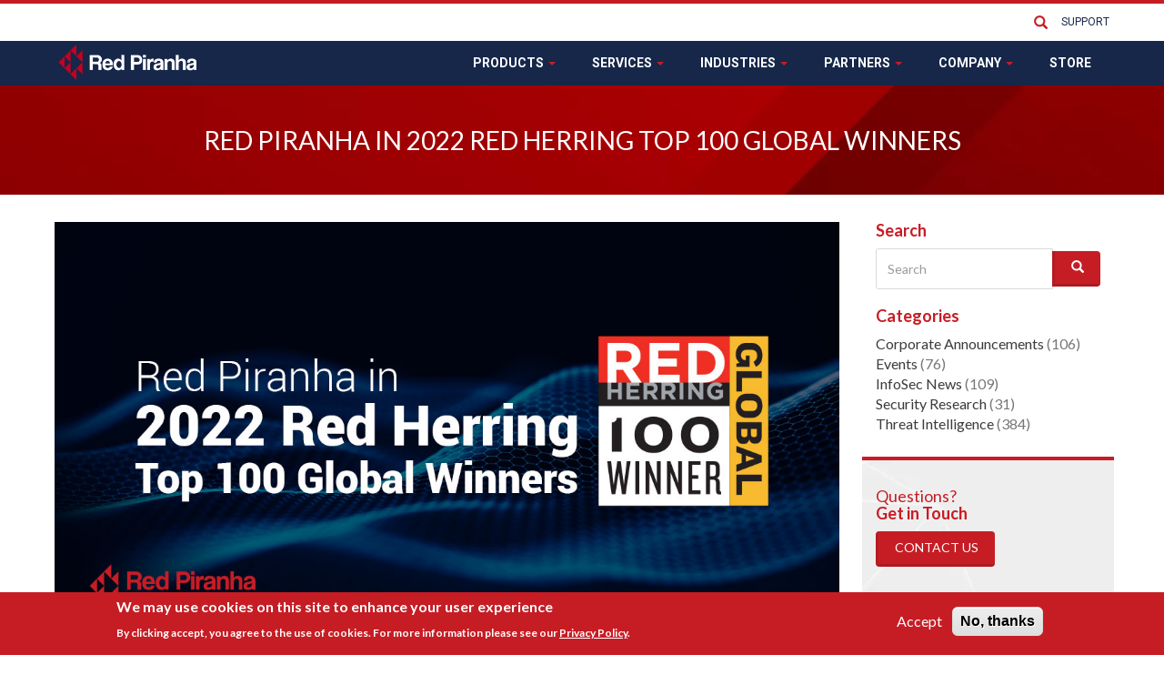

--- FILE ---
content_type: text/html; charset=UTF-8
request_url: https://redpiranha.net/news/red-piranha-2022-red-herring-top-100-global-winners
body_size: 26969
content:
<!DOCTYPE html>
<html lang="en" dir="ltr" prefix="content: http://purl.org/rss/1.0/modules/content/  dc: http://purl.org/dc/terms/  foaf: http://xmlns.com/foaf/0.1/  og: http://ogp.me/ns#  rdfs: http://www.w3.org/2000/01/rdf-schema#  schema: http://schema.org/  sioc: http://rdfs.org/sioc/ns#  sioct: http://rdfs.org/sioc/types#  skos: http://www.w3.org/2004/02/skos/core#  xsd: http://www.w3.org/2001/XMLSchema# " class="html--dxpr-theme-sticky-footer">
  <head>
    <meta charset="utf-8"/>
<noscript><style>form.antibot * :not(.antibot-message) {display:none!important}</style>
</noscript><script async src="https://www.googletagmanager.com/gtag/js?id=UA-101317261-1"></script>
<script>window.dataLayer=window.dataLayer||[];function gtag(){dataLayer.push(arguments)};gtag("js",new Date());gtag("config","UA-101317261-1",{"groups":"default","anonymize_ip":true});</script>
<style>.js img.lazyload:not([src]) {visibility:hidden}.js img.lazyloaded[data-sizes="auto"]{display:block;width:100%}</style>
<link rel="canonical" href="https://redpiranha.net/news/red-piranha-2022-red-herring-top-100-global-winners"/>
<meta name="robots" content="index, follow"/>
<link rel="image_src" href="/sites/default/files/2022-11/red_herring_top_100_global_winners.png"/>
<meta name="description" content="​​​​​​​Red Piranha, Australia’s leading developer and manufacturer of advanced cybersecurity technology, is honoured to announce that we have been recognised in Red Herring&#039;s Top 100 Global Winners in the security sector among the leading private companies from North America, Europe, and Asia, celebrating innovations and technologies across industries."/>
<meta name="Generator" content="Drupal 9 (https://www.drupal.org)"/>
<meta name="MobileOptimized" content="width"/>
<meta name="HandheldFriendly" content="true"/>
<meta name="viewport" content="width=device-width, initial-scale=1.0"/>
<style>div#sliding-popup,div#sliding-popup .eu-cookie-withdraw-banner,.eu-cookie-withdraw-tab{background:#c61d25}div#sliding-popup.eu-cookie-withdraw-wrapper{background:transparent}#sliding-popup h1,#sliding-popup h2,#sliding-popup h3,#sliding-popup p,#sliding-popup label,#sliding-popup div,.eu-cookie-compliance-more-button,.eu-cookie-compliance-secondary-button,.eu-cookie-withdraw-tab{color:#fff}.eu-cookie-withdraw-tab{border-color:#fff}</style>
<link href="//fonts.googleapis.com/css?family=Lato:400italic,700italic,400,700" rel="stylesheet" type="text/css"/>
<link href="//fonts.googleapis.com/css?family=Roboto:400italic,700italic,400,700" rel="stylesheet" type="text/css"/>
<link href="//fonts.googleapis.com/css?family=Lato:300italic" rel="stylesheet" type="text/css"/>
<link rel="icon" href="/sites/default/files/xfavicon_1.png.pagespeed.ic.N-92rdYk8v.webp" type="image/png"/>
<script defer>//<![CDATA[
(function(w,d,s,l,i){w[l]=w[l]||[];w[l].push({'gtm.start':new Date().getTime(),event:'gtm.js'});var f=d.getElementsByTagName(s)[0];var j=d.createElement(s);var dl=l!='dataLayer'?'&l='+l:'';j.src='https://www.googletagmanager.com/gtm.js?id='+i+dl+'';j.async=true;f.parentNode.insertBefore(j,f);})(window,document,'script','dataLayer','GTM-PNXCCRH');
//]]></script>

    <title>Red Piranha in 2022 Red Herring Top 100 Global Winners | Red Piranha</title>
    <style>ul.dropdown-menu{display:none}</style>
    <link rel="stylesheet" media="all" href="/sites/default/files/css/A.css_ICAiwO-iVpblTX5uVsFxtmrfRNPnC4emzzsTwVNvroU.css.pagespeed.cf.dcTU7tNKbW.css"/>
<link rel="stylesheet" media="all" href="https://cdnjs.cloudflare.com/ajax/libs/font-awesome/4.3.0/css/font-awesome.min.css"/>
<link rel="stylesheet" media="all" href="/sites/default/files/css/A.css_nnx4V1oymteGlm8S4ruUYgRQoJkUePZYoh20oDxr81M.css+css_KjktQRIbfk_Bs6D2V1kb_iI1UPtZciGIJkljP5hn5EE.css,Mcc.IUl2M63tth.css.pagespeed.cf.-Divru0TAX.css"/>


    <script src="/themes,_dxpr_theme,_vendor,_modernizr-custom-d8-dxpr-theme.js,qv==3.11.7+core,_misc,_modernizr-additional-tests.js,qv==3.11.7.pagespeed.jc.y8N4M1hGi6.js"></script><script>eval(mod_pagespeed_WOiOkuEozy);</script>
<script>eval(mod_pagespeed_pOOsc0XCYT);</script>

    <meta name="google-site-verification" content="lB5t9JKkueYY3we92u_I-bEvgzlb2RyRmx4uSbigILU"/>
  </head>
  <body class="page-node-728 html path-node page-node-type-cms-blog has-glyphicons body--dxpr-theme-header-top body--dxpr-theme-header-not-overlay body--dxpr-theme-header-normal">
    
  <script>var dxpr_themeNavBreakpoint=1200;var dxpr_themeWindowWidth=window.innerWidth;if(dxpr_themeWindowWidth>dxpr_themeNavBreakpoint){document.body.className+='';}else{document.body.className+='';}</script>
    <a href="#main-content" class="visually-hidden focusable skip-link">
      Skip to main content
    </a>
    <noscript aria-hidden="true"><iframe src="https://www.googletagmanager.com/ns.html?id=GTM-PNXCCRH" height="0" width="0" style="display:none;visibility:hidden"></iframe></noscript>
      <div class="dialog-off-canvas-main-canvas" data-off-canvas-main-canvas>
    
          <header id="secondary-header" class="dxpr-theme-secondary-header clearfix hidden-none" role="banner">
      <div class="container secondary-header-container">
                  <div class="row container-row"><div class="col-sm-12 container-col">
                  <div class="region region-secondary-header">
    <nav role="navigation" aria-labelledby="block-useraccountmenu-menu" id="block-useraccountmenu">
            <h2 class="sr-only" id="block-useraccountmenu-menu">User account menu</h2>

      
      <ul class="menu menu--account nav navbar-nav navbar-right">
                      <li class="first last">
                                        <a href="/support" data-drupal-link-system-path="node/80">SUPPORT</a>
              </li>
        </ul>
  

  </nav>
                                                            <section id="block-dxprthemefullscreensearch-2" class="block block-dxpr-theme-helper block-full-screen-search clearfix">
  
          

      <button class="btn-link full-screen-search-button icon glyphicon glyphicon-search button button--button js-form-submit form-submit btn" value="Search" type="submit" name="op"></button><form class="search-block-form invisible full-screen-search-form" data-drupal-selector="search-block-form" action="/search/node" method="get" id="search-block-form" accept-charset="UTF-8">
  <div class="full-screen-search-form-input"><div class="form-item js-form-item form-type-search js-form-type-search form-item-keys js-form-item-keys form-group">
      <label for="edit-keys" class="control-label">Type and Press “enter” to Search</label>
  
  
  <input title="Enter the terms you wish to search for." data-drupal-selector="edit-keys" class="search-query form-search form-control" autocomplete="off" type="search" id="edit-keys" name="keys" value="" size="15" maxlength="128" data-toggle="tooltip"/>

  
  
  </div>
</div><div class="form-actions form-group js-form-wrapper form-wrapper" data-drupal-selector="edit-actions" id="edit-actions"></div>

</form>

  </section>

  </div>

                  </div></div>
              </div>
    </header>
  
                                          
    <header class="navbar dxpr-theme-header dxpr-theme-header--top dxpr-theme-header--normal dxpr-theme-header--hover-border dxpr-theme-header--sticky" data-spy="affix" data-offset-top="60" id="navbar" role="banner">
            <div class="container navbar-container">
                  <div class="row container-row"><div class="col-sm-12 container-col">
                <div class="navbar-header">
            <div class="region region-navigation">
        <div class="wrap-branding">
        <a class="logo navbar-btn" href="/" title="Home" rel="home">
      <img id="logo" class="logo-container" src="[data-uri]" alt="Home"/>
    </a>
        </div>
  
  </div>

                                <a id="dxpr-theme-menu-toggle" href="#" class="three-dash"><span></span><div class="screenreader-text visually-hidden">Toggle menu</div></a>
                  </div>

                            <nav role="navigation" id="dxpr-theme-main-menu" class="dxpr-theme-main-menu dxpr-theme-menu--has-children">
              <div class="region region-navigation-collapsible">
                                                                <section id="block-mainnavigation-2" class="block block-tb-megamenu block-tb-megamenu-menu-blockmain clearfix">
  
          

      <style type="text/css">.tb-megamenu.animate .mega>.mega-dropdown-menu,.tb-megamenu.animate.slide .mega>.mega-dropdown-menu>div{transition-delay:200ms;-webkit-transition-delay:200ms;-ms-transition-delay:200ms;-o-transition-delay:200ms;transition-duration:0ms;-webkit-transition-duration:0ms;-ms-transition-duration:0ms;-o-transition-duration:0ms}</style>
<div class="tb-megamenu tb-megamenu-main animate fading" data-duration="0" data-delay="200" id="tb-megamenu-main" role="navigation" aria-label="Main navigation">
      <button data-target=".nav-collapse" data-toggle="collapse" class="btn btn-navbar tb-megamenu-button" type="button">
      <i class="fa fa-reorder"></i>
    </button>
    <div class="nav-collapse ">
    <ul class="tb-megamenu-nav nav level-0 items-6" role="list">
        <li class="tb-megamenu-item level-1 mega mega-align-left dropdown" data-id="menu_link_content:ae8f5c5e-78b1-423a-a2d1-dcd4fedea9fd" data-level="1" data-type="menu_item" data-class="" data-xicon="" data-caption="" data-alignsub="left" data-group="0" data-hidewcol="0" data-hidesub="0" data-label="PRODUCTS" aria-level="1">
      <a href="/products" class="dropdown-toggle" aria-expanded="false">
          PRODUCTS
          <span class="caret"></span>
          </a>
  <div class="tb-megamenu-submenu dropdown-menu mega-dropdown-menu nav-child" data-class="" data-width="800" style="width: 800px;" role="list">
  <div class="mega-dropdown-inner">
          <div class="tb-megamenu-row row-fluid">
      <div class="tb-megamenu-column span12 mega-col-nav" data-class="" data-width="12" data-hidewcol="0" id="tb-megamenu-column-1">
  <div class="tb-megamenu-column-inner mega-inner clearfix">
               <ul class="tb-megamenu-subnav mega-nav level-1 items-1" role="list">
            <li class="tb-megamenu-item level-2 mega mega-group" data-id="menu_link_content:81025c13-edd7-4415-a168-5777412f1e2a" data-level="2" data-type="menu_item" data-class="" data-xicon="" data-caption="" data-alignsub="" data-group="1" data-hidewcol="0" data-hidesub="0" data-label="" aria-level="2">
      <span class="mega-group-title tb-megamenu-no-link" aria-expanded="false" tabindex="0">
          PRODUCTS
          <span class="caret"></span>
          </span>
  <div class="tb-megamenu-submenu mega-group-ct nav-child" data-class="" data-width="" role="list">
  <div class="mega-dropdown-inner">
          <div class="tb-megamenu-row row-fluid">
      <div class="tb-megamenu-column span4 mega-col-nav" data-class="" data-width="4" data-hidewcol="0" id="tb-megamenu-column-2">
  <div class="tb-megamenu-column-inner mega-inner clearfix">
               <ul class="tb-megamenu-subnav mega-nav level-2 items-4" role="list">
        <li class="tb-megamenu-item level-3 mega" data-id="menu_link_content:f77b99d1-25d8-42ac-81e7-c3f4d34f2c2a" data-level="3" data-type="menu_item" data-class="" data-xicon="" data-caption="" data-alignsub="" data-group="1" data-hidewcol="0" data-hidesub="0" data-label="Crystal Eye XDR" aria-level="3">
      <a href="/xdr-extended-detection-and-response">
          Crystal Eye XDR
          </a>
  
</li>

        <li class="tb-megamenu-item level-3 mega" data-id="menu_link_content:2e238d53-fa46-4fa5-b58e-14ec4e838dbb" data-level="3" data-type="menu_item" data-class="" data-xicon="" data-caption="" data-alignsub="" data-group="0" data-hidewcol="0" data-hidesub="0" data-label="Crystal Eye XDR Cloud" aria-level="3">
      <a href="/sase">
          Single Vendor SASE
          </a>
  
</li>

        <li class="tb-megamenu-item level-3 mega" data-id="menu_link_content:3bae199a-09ff-45ad-aade-8b2066580ea5" data-level="3" data-type="menu_item" data-class="" data-xicon="" data-caption="" data-alignsub="" data-group="0" data-hidewcol="0" data-hidesub="0" data-label="Crystal Eye XDR On-Premise" aria-level="3">
      <a href="/crystal-eye-xdr-on-premise">
          Crystal Eye XDR On-Premise
          </a>
  
</li>

        <li class="tb-megamenu-item level-3 mega" data-id="menu_link_content:9503f417-1486-4554-88e1-e6c6562e48ac" data-level="3" data-type="menu_item" data-class="" data-xicon="" data-caption="" data-alignsub="" data-group="0" data-hidewcol="0" data-hidesub="0" data-label="Crystal Eye XDR Endpoints" aria-level="3">
      <a href="/crystal-eye-endpoint-detection-and-response">
          Crystal Eye EDR
          </a>
  
</li>

  </ul>

      </div>
</div>

      <div class="tb-megamenu-column span4 mega-col-nav" data-class="" data-width="4" data-hidewcol="" id="tb-megamenu-column-3">
  <div class="tb-megamenu-column-inner mega-inner clearfix">
               <ul class="tb-megamenu-subnav mega-nav level-2 items-4" role="list">
        <li class="tb-megamenu-item level-3 mega menu-link-bold" data-id="menu_link_content:534dbe92-87e6-4d8c-81ff-c9e78c37d350" data-level="3" data-type="menu_item" data-class="menu-link-bold" data-xicon="" data-caption="" data-alignsub="" data-group="0" data-hidewcol="0" data-hidesub="0" data-label="Crystal Eye CESOC" aria-level="3">
      <a href="/crystal-eye-security-operations-centre">
          Crystal Eye CESOC
          </a>
  
</li>

        <li class="tb-megamenu-item level-3 mega menu-link-bold" data-id="menu_link_content:86dc80ed-908a-4051-8972-8c3b36aca26e" data-level="3" data-type="menu_item" data-class="menu-link-bold" data-xicon="" data-caption="" data-alignsub="" data-group="0" data-hidewcol="0" data-hidesub="0" data-label="Crystal Eye XDR 360" aria-level="3">
      <a href="/crystal-eye-xdr-360">
          Crystal Eye XDR 360
          </a>
  
</li>

        <li class="tb-megamenu-item level-3 mega" data-id="menu_link_content:bc0c3962-014e-4ee8-afa8-882da03cd129" data-level="3" data-type="menu_item" data-class="" data-xicon="" data-caption="" data-alignsub="" data-group="0" data-hidewcol="0" data-hidesub="0" data-label="" aria-level="3">
      <a href="/crystal-eye-next-generation-firewall">
          Managed Firewall
          </a>
  
</li>

        <li class="tb-megamenu-item level-3 mega" data-id="menu_link_content:57515498-013c-482b-9e22-94f3e33cd119" data-level="3" data-type="menu_item" data-class="" data-xicon="" data-caption="" data-alignsub="" data-group="0" data-hidewcol="0" data-hidesub="0" data-label="" aria-level="3">
      <a href="https://redpiranha.net/crystal-eye-network-detection-and-response">
          Crystal Eye NDR
          </a>
  
</li>

  </ul>

      </div>
</div>

      <div class="tb-megamenu-column span4 mega-col-nav" data-class="" data-width="4" data-hidewcol="" id="tb-megamenu-column-4">
  <div class="tb-megamenu-column-inner mega-inner clearfix">
               <ul class="tb-megamenu-subnav mega-nav level-2 items-3" role="list">
        <li class="tb-megamenu-item level-3 mega" data-id="menu_link_content:06cae706-ba23-4b38-94cf-bc17eaa8317c" data-level="3" data-type="menu_item" data-class="" data-xicon="" data-caption="" data-alignsub="" data-group="0" data-hidewcol="0" data-hidesub="0" data-label="" aria-level="3">
      <a href="/integrated-risk-management">
          Integrated Risk Management
          </a>
  
</li>

        <li class="tb-megamenu-item level-3 mega" data-id="menu_link_content:81453304-8dd1-4d84-8755-4f180eb186bf" data-level="3" data-type="menu_item" data-class="" data-xicon="" data-caption="" data-alignsub="" data-group="0" data-hidewcol="0" data-hidesub="0" data-label="" aria-level="3">
      <a href="https://redpiranha.net/tdir">
          Threat Detection, Investigation and Response (TDIR)
          </a>
  
</li>

        <li class="tb-megamenu-item level-3 mega" data-id="menu_link_content:9ebcd2c0-c1e7-4115-ba49-c1d724ab1153" data-level="3" data-type="menu_item" data-class="" data-xicon="" data-caption="" data-alignsub="" data-group="0" data-hidewcol="0" data-hidesub="0" data-label="" aria-level="3">
      <a href="/crystal-eye-declarative-authorisation-service-das">
          Declarative Authorisation Service
          </a>
  
</li>

  </ul>

      </div>
</div>

  </div>

      </div>
</div>

</li>

  </ul>

      </div>
</div>

  </div>

      </div>
</div>

</li>

        <li class="tb-megamenu-item level-1 mega mega-align-center dropdown" data-id="menu_link_content:620d4067-2a20-4b88-a9f5-a2caed7ded9f" data-level="1" data-type="menu_item" data-class="" data-xicon="" data-caption="" data-alignsub="center" data-group="0" data-hidewcol="0" data-hidesub="0" data-label="SERVICES" aria-level="1">
      <a href="/services" class="dropdown-toggle" aria-expanded="false">
          SERVICES
          <span class="caret"></span>
          </a>
  <div class="tb-megamenu-submenu dropdown-menu mega-dropdown-menu nav-child" data-class="" data-width="1000" style="width: 1000px;" role="list">
  <div class="mega-dropdown-inner">
          <div class="tb-megamenu-row row-fluid">
      <div class="tb-megamenu-column span12 mega-col-nav" data-class="" data-width="12" data-hidewcol="" id="tb-megamenu-column-5">
  <div class="tb-megamenu-column-inner mega-inner clearfix">
               <ul class="tb-megamenu-subnav mega-nav level-1 items-1" role="list">
            <li class="tb-megamenu-item level-2 mega mega-group" data-id="menu_link_content:84835862-3340-4a21-a465-4039e5c18f15" data-level="2" data-type="menu_item" data-class="" data-xicon="" data-caption="" data-alignsub="" data-group="1" data-hidewcol="0" data-hidesub="0" data-label="SERVICES" aria-level="2">
      <span class="mega-group-title tb-megamenu-no-link" aria-expanded="false" tabindex="0">
          SERVICES
          <span class="caret"></span>
          </span>
  <div class="tb-megamenu-submenu mega-group-ct nav-child" data-class="" data-width="" role="list">
  <div class="mega-dropdown-inner">
          <div class="tb-megamenu-row row-fluid">
      <div class="tb-megamenu-column span5 mega-col-nav" data-class="" data-width="5" data-hidewcol="0" id="tb-megamenu-column-6">
  <div class="tb-megamenu-column-inner mega-inner clearfix">
               <ul class="tb-megamenu-subnav mega-nav level-2 items-4" role="list">
        <li class="tb-megamenu-item level-3 mega" data-id="menu_link_content:06909fc7-98b2-49a9-bbc3-11e07a876bf9" data-level="3" data-type="menu_item" data-class="" data-xicon="" data-caption="" data-alignsub="" data-group="0" data-hidewcol="0" data-hidesub="0" data-label="Security Testing (VAPT)" aria-level="3">
      <a href="/security-testing-vulnerability-assessment-and-penetration-testing-vapt">
          Security Testing (Penetration Testing)
          </a>
  
</li>

        <li class="tb-megamenu-item level-3 mega" data-id="menu_link_content:8aaf1bd3-0481-4ea3-87b1-11a8bcd1936e" data-level="3" data-type="menu_item" data-class="" data-xicon="" data-caption="" data-alignsub="" data-group="0" data-hidewcol="0" data-hidesub="0" data-label="Security Assessment (SRA)" aria-level="3">
      <a href="/security-risk-assessment-sra">
          Security Assessment (SRA)
          </a>
  
</li>

        <li class="tb-megamenu-item level-3 mega" data-id="menu_link_content:83c34651-2b1e-4fb7-9c8b-b055c72e359b" data-level="3" data-type="menu_item" data-class="" data-xicon="" data-caption="" data-alignsub="" data-group="0" data-hidewcol="0" data-hidesub="0" data-label="Security Review (CSR)" aria-level="3">
      <a href="/security-review-cybersecurity-review-csr">
          Security Review (CSR)
          </a>
  
</li>

        <li class="tb-megamenu-item level-3 mega" data-id="menu_link_content:8814befe-9546-43ac-9697-c95c52eb8132" data-level="3" data-type="menu_item" data-class="" data-xicon="" data-caption="" data-alignsub="" data-group="0" data-hidewcol="0" data-hidesub="0" data-label="Security Compliance (GRC)" aria-level="3">
      <a href="/security-compliance-governance-risk-and-compliance-grc">
          Security Compliance (GRC and ISMS Consulting)
          </a>
  
</li>

  </ul>

      </div>
</div>

      <div class="tb-megamenu-column span4 mega-col-nav" data-class="" data-width="4" data-hidewcol="" id="tb-megamenu-column-7">
  <div class="tb-megamenu-column-inner mega-inner clearfix">
               <ul class="tb-megamenu-subnav mega-nav level-2 items-4" role="list">
        <li class="tb-megamenu-item level-3 mega" data-id="menu_link_content:9f1d6074-f5d0-4aa0-9993-0b20bff6b4a8" data-level="3" data-type="menu_item" data-class="" data-xicon="" data-caption="" data-alignsub="" data-group="0" data-hidewcol="0" data-hidesub="0" data-label="" aria-level="3">
      <a href="/security-resourcing-electronic-and-virtual-chief-information-security-officer-eciso-vciso">
          Security Advisory (eCISO™ &amp; vCISO)
          </a>
  
</li>

        <li class="tb-megamenu-item level-3 mega" data-id="menu_link_content:96e29e8e-51a0-4951-aaae-259268d8f65a" data-level="3" data-type="menu_item" data-class="" data-xicon="" data-caption="" data-alignsub="" data-group="0" data-hidewcol="0" data-hidesub="0" data-label="Security Training (SAT)" aria-level="3">
      <a href="/security-awareness-training-sat">
          Security Training (SAT)
          </a>
  
</li>

        <li class="tb-megamenu-item level-3 mega" data-id="menu_link_content:44deb695-8409-4cc4-8327-0e6211a7f7a9" data-level="3" data-type="menu_item" data-class="" data-xicon="" data-caption="" data-alignsub="" data-group="0" data-hidewcol="0" data-hidesub="0" data-label="Security Management (MDR)" aria-level="3">
      <a href="/security-managed-detection-and-response-mdr">
          Security Management (MDR)
          </a>
  
</li>

        <li class="tb-megamenu-item level-3 mega" data-id="menu_link_content:7cd1edef-1ef9-4583-a31c-5ed225b5b98d" data-level="3" data-type="menu_item" data-class="" data-xicon="" data-caption="" data-alignsub="" data-group="0" data-hidewcol="0" data-hidesub="0" data-label="Security Investigation (DFIR)" aria-level="3">
      <a href="/security-investigation-digital-forensics-and-incident-response-dfir">
          Security Investigation (DFIR)
          </a>
  
</li>

  </ul>

      </div>
</div>

      <div class="tb-megamenu-column span3 mega-col-nav" data-class="" data-width="3" data-hidewcol="" id="tb-megamenu-column-8">
  <div class="tb-megamenu-column-inner mega-inner clearfix">
               <ul class="tb-megamenu-subnav mega-nav level-2 items-1" role="list">
        <li class="tb-megamenu-item level-3 mega" data-id="menu_link_content:ade1d736-17ef-498c-8d3a-3d6bccfdb1c4" data-level="3" data-type="menu_item" data-class="" data-xicon="" data-caption="" data-alignsub="" data-group="0" data-hidewcol="0" data-hidesub="0" data-label="" aria-level="3">
      <a href="/socaas">
          SOC-as-a-Service (SOCaaS)
          </a>
  
</li>

  </ul>

      </div>
</div>

  </div>

      </div>
</div>

</li>

  </ul>

      </div>
</div>

  </div>

      </div>
</div>

</li>

        <li class="tb-megamenu-item level-1 mega dropdown" data-id="menu_link_content:14036268-35a8-4100-9e30-d133306c412a" data-level="1" data-type="menu_item" data-class="" data-xicon="" data-caption="" data-alignsub="" data-group="0" data-hidewcol="0" data-hidesub="0" data-label="INDUSTRIES" aria-level="1">
      <a href="https://redpiranha.net/industries/defence" class="dropdown-toggle" aria-expanded="false">
          INDUSTRIES
          <span class="caret"></span>
          </a>
  <div class="tb-megamenu-submenu dropdown-menu mega-dropdown-menu nav-child" data-class="" data-width="400" style="width: 400px;" role="list">
  <div class="mega-dropdown-inner">
          <div class="tb-megamenu-row row-fluid">
      <div class="tb-megamenu-column span12 mega-col-nav" data-class="" data-width="12" data-hidewcol="0" id="tb-megamenu-column-9">
  <div class="tb-megamenu-column-inner mega-inner clearfix">
               <ul class="tb-megamenu-subnav mega-nav level-1 items-2" role="list">
            <li class="tb-megamenu-item level-2 mega mega-group" data-id="menu_link_content:c0952fdd-112a-43d8-b92e-eb216737b682" data-level="2" data-type="menu_item" data-class="" data-xicon="" data-caption="" data-alignsub="" data-group="1" data-hidewcol="0" data-hidesub="0" data-label="" aria-level="2">
      <span class="mega-group-title tb-megamenu-no-link" aria-expanded="false" tabindex="0">
          INDUSTRIES
          <span class="caret"></span>
          </span>
  <div class="tb-megamenu-submenu mega-group-ct nav-child" data-class="" data-width="" role="list">
  <div class="mega-dropdown-inner">
          <div class="tb-megamenu-row row-fluid">
      <div class="tb-megamenu-column span12 mega-col-nav" data-class="" data-width="12" data-hidewcol="0" id="tb-megamenu-column-10">
  <div class="tb-megamenu-column-inner mega-inner clearfix">
               <ul class="tb-megamenu-subnav mega-nav level-2 items-1" role="list">
            <li class="tb-megamenu-item level-3 mega mega-group" data-id="menu_link_content:ab0cef47-950b-4f8f-aad2-0f5890423335" data-level="3" data-type="menu_item" data-class="" data-xicon="" data-caption="" data-alignsub="" data-group="1" data-hidewcol="0" data-hidesub="0" data-label="Defence" aria-level="3">
      <span class="mega-group-title tb-megamenu-no-link" aria-expanded="false" tabindex="0">
          Defence
          <span class="caret"></span>
          </span>
  <div class="tb-megamenu-submenu mega-group-ct nav-child" data-class="" data-width="" role="list">
  <div class="mega-dropdown-inner">
          <div class="tb-megamenu-row row-fluid">
      <div class="tb-megamenu-column span12 mega-col-nav" data-class="" data-width="12" data-hidewcol="0" id="tb-megamenu-column-11">
  <div class="tb-megamenu-column-inner mega-inner clearfix">
               <ul class="tb-megamenu-subnav mega-nav level-3 items-1" role="list">
        <li class="tb-megamenu-item level-4 mega" data-id="menu_link_content:3aeb69f2-6213-47c1-9142-7b7f218dc8b6" data-level="4" data-type="menu_item" data-class="" data-xicon="" data-caption="" data-alignsub="" data-group="0" data-hidewcol="0" data-hidesub="0" data-label="DISP Grants" aria-level="4">
      <a href="/industries/defence/disp-grants">
          DISP Grants
          </a>
  
</li>

  </ul>

      </div>
</div>

  </div>

      </div>
</div>

</li>

  </ul>

      </div>
</div>

  </div>

      </div>
</div>

</li>

        <li class="tb-megamenu-item level-2 mega" data-id="menu_link_content:4bd5251f-2fb2-4cc2-8438-960754f360c1" data-level="2" data-type="menu_item" data-class="" data-xicon="" data-caption="" data-alignsub="" data-group="0" data-hidewcol="0" data-hidesub="0" data-label="Government" aria-level="2">
      <a href="/industries/government">
          Government
          </a>
  
</li>

  </ul>

      </div>
</div>

  </div>

      </div>
</div>

</li>

        <li class="tb-megamenu-item level-1 mega mega-align-right dropdown" data-id="menu_link_content:02149315-12d6-4b2b-accd-9a4f720b307f" data-level="1" data-type="menu_item" data-class="" data-xicon="" data-caption="" data-alignsub="right" data-group="0" data-hidewcol="0" data-hidesub="0" data-label="PARTNERS" aria-level="1">
      <a href="/msp-partner-program" class="dropdown-toggle" aria-expanded="false">
          PARTNERS
          <span class="caret"></span>
          </a>
  <div class="tb-megamenu-submenu dropdown-menu mega-dropdown-menu nav-child" data-class="" data-width="800" style="width: 800px;" role="list">
  <div class="mega-dropdown-inner">
          <div class="tb-megamenu-row row-fluid">
      <div class="tb-megamenu-column span6 mega-col-nav" data-class="" data-width="6" data-hidewcol="" id="tb-megamenu-column-12">
  <div class="tb-megamenu-column-inner mega-inner clearfix">
               <ul class="tb-megamenu-subnav mega-nav level-1 items-1" role="list">
            <li class="tb-megamenu-item level-2 mega mega-group" data-id="menu_link_content:00b52019-a86f-4da6-8f02-b42df5779c19" data-level="2" data-type="menu_item" data-class="" data-xicon="" data-caption="" data-alignsub="" data-group="1" data-hidewcol="0" data-hidesub="0" data-label="PARTNER PROGRAM" aria-level="2">
      <span class="mega-group-title tb-megamenu-no-link" aria-expanded="false" tabindex="0">
          PARTNER PROGRAM
          <span class="caret"></span>
          </span>
  <div class="tb-megamenu-submenu mega-group-ct nav-child" data-class="" data-width="" role="list">
  <div class="mega-dropdown-inner">
          <div class="tb-megamenu-row row-fluid">
      <div class="tb-megamenu-column span12 mega-col-nav" data-class="" data-width="12" data-hidewcol="0" id="tb-megamenu-column-13">
  <div class="tb-megamenu-column-inner mega-inner clearfix">
               <ul class="tb-megamenu-subnav mega-nav level-2 items-2" role="list">
        <li class="tb-megamenu-item level-3 mega" data-id="menu_link_content:8bb1cb04-6c1d-4e0b-b432-69e065476590" data-level="3" data-type="menu_item" data-class="" data-xicon="" data-caption="" data-alignsub="" data-group="0" data-hidewcol="0" data-hidesub="0" data-label="MSP Partner Program" aria-level="3">
      <a href="/msp-partner-program">
          MSP Partner Program
          </a>
  
</li>

        <li class="tb-megamenu-item level-3 mega" data-id="menu_link_content:978cf17f-e461-4d75-939c-8dcfd412eeff" data-level="3" data-type="menu_item" data-class="" data-xicon="" data-caption="" data-alignsub="" data-group="0" data-hidewcol="0" data-hidesub="0" data-label="MSP Account Login" aria-level="3">
      <a href="https://store.redpiranha.net/login.php">
          MSP Account Login
          </a>
  
</li>

  </ul>

      </div>
</div>

  </div>

      </div>
</div>

</li>

  </ul>

      </div>
</div>

      <div class="tb-megamenu-column span6 mega-col-nav" data-class="" data-width="6" data-hidewcol="" id="tb-megamenu-column-14">
  <div class="tb-megamenu-column-inner mega-inner clearfix">
               <ul class="tb-megamenu-subnav mega-nav level-1 items-3" role="list">
        <li class="tb-megamenu-item level-2 mega" data-id="menu_link_content:62ae0421-30b4-40d4-a3b0-3a0377e9f341" data-level="2" data-type="menu_item" data-class="" data-xicon="" data-caption="" data-alignsub="" data-group="0" data-hidewcol="0" data-hidesub="0" data-label="Technology Partner Program" aria-level="2">
      <a href="/technology-partner-program">
          Technology Partner Program
          </a>
  
</li>

        <li class="tb-megamenu-item level-2 mega" data-id="menu_link_content:a0090e2d-78eb-4b39-a955-cf84d2a94ddf" data-level="2" data-type="menu_item" data-class="" data-xicon="" data-caption="" data-alignsub="" data-group="0" data-hidewcol="0" data-hidesub="0" data-label="Partner Assurance Program" aria-level="2">
      <a href="/partner-assurance-program">
          Partner Assurance Program
          </a>
  
</li>

        <li class="tb-megamenu-item level-2 mega" data-id="menu_link_content:7885637a-dc6d-47b9-93b0-b376ce985553" data-level="2" data-type="menu_item" data-class="" data-xicon="" data-caption="" data-alignsub="" data-group="0" data-hidewcol="0" data-hidesub="0" data-label="RMA Policy" aria-level="2">
      <a href="/rma-policy">
          RMA Policy
          </a>
  
</li>

  </ul>

      </div>
</div>

  </div>

      </div>
</div>

</li>

        <li class="tb-megamenu-item level-1 mega mega-align-right dropdown" data-id="menu_link_content:7dcfe771-c5ee-4b2d-a562-9e89eebccac4" data-level="1" data-type="menu_item" data-class="" data-xicon="" data-caption="" data-alignsub="right" data-group="0" data-hidewcol="0" data-hidesub="0" data-label="COMPANY" aria-level="1">
      <a href="/about-rp" class="dropdown-toggle" aria-expanded="false">
          COMPANY
          <span class="caret"></span>
          </a>
  <div class="tb-megamenu-submenu dropdown-menu mega-dropdown-menu nav-child" data-class="" data-width="1100" style="width: 1100px;" role="list">
  <div class="mega-dropdown-inner">
          <div class="tb-megamenu-row row-fluid">
      <div class="tb-megamenu-column span4 mega-col-nav" data-class="" data-width="4" data-hidewcol="0" id="tb-megamenu-column-15">
  <div class="tb-megamenu-column-inner mega-inner clearfix">
               <ul class="tb-megamenu-subnav mega-nav level-1 items-1" role="list">
            <li class="tb-megamenu-item level-2 mega mega-group" data-id="menu_link_content:0e7b572a-f3e4-4b34-8e00-2f13fe83ca4a" data-level="2" data-type="menu_item" data-class="" data-xicon="" data-caption="" data-alignsub="" data-group="1" data-hidewcol="0" data-hidesub="0" data-label="CORPORATE" aria-level="2">
      <span class="mega-group-title tb-megamenu-no-link" aria-expanded="false" tabindex="0">
          CORPORATE
          <span class="caret"></span>
          </span>
  <div class="tb-megamenu-submenu mega-group-ct nav-child" data-class="" data-width="" role="list">
  <div class="mega-dropdown-inner">
          <div class="tb-megamenu-row row-fluid">
      <div class="tb-megamenu-column span12 mega-col-nav" data-class="" data-width="12" data-hidewcol="0" id="tb-megamenu-column-16">
  <div class="tb-megamenu-column-inner mega-inner clearfix">
               <ul class="tb-megamenu-subnav mega-nav level-2 items-5" role="list">
        <li class="tb-megamenu-item level-3 mega" data-id="menu_link_content:7102b56d-ca03-48a0-8f3e-28d8f44d9562" data-level="3" data-type="menu_item" data-class="" data-xicon="" data-caption="" data-alignsub="" data-group="0" data-hidewcol="0" data-hidesub="0" data-label="About Us" aria-level="3">
      <a href="/about-rp">
          About Us
          </a>
  
</li>

        <li class="tb-megamenu-item level-3 mega" data-id="menu_link_content:905af431-6d40-4bb8-9520-21559c8ec948" data-level="3" data-type="menu_item" data-class="" data-xicon="" data-caption="" data-alignsub="" data-group="0" data-hidewcol="0" data-hidesub="0" data-label="Our Team" aria-level="3">
      <a href="/our-team">
          Our Team
          </a>
  
</li>

        <li class="tb-megamenu-item level-3 mega" data-id="menu_link_content:6b12156e-4ef5-46d7-aacc-1d9a7db2f8bf" data-level="3" data-type="menu_item" data-class="" data-xicon="" data-caption="" data-alignsub="" data-group="0" data-hidewcol="0" data-hidesub="0" data-label="Careers" aria-level="3">
      <a href="/careers">
          Careers
          </a>
  
</li>

        <li class="tb-megamenu-item level-3 mega" data-id="menu_link_content:9dbff4c0-0eaf-4637-9361-a6462984ea2b" data-level="3" data-type="menu_item" data-class="" data-xicon="" data-caption="" data-alignsub="" data-group="0" data-hidewcol="0" data-hidesub="0" data-label="Investors" aria-level="3">
      <a href="/investors">
          Investors
          </a>
  
</li>

        <li class="tb-megamenu-item level-3 mega" data-id="menu_link_content:379bbb32-1c35-4a0b-a0e1-e453997ae6e6" data-level="3" data-type="menu_item" data-class="" data-xicon="" data-caption="" data-alignsub="" data-group="0" data-hidewcol="0" data-hidesub="0" data-label="Corporate Social Responsibility" aria-level="3">
      <a href="/corporate-social-responsibility">
          Corporate Social Responsibility
          </a>
  
</li>

  </ul>

      </div>
</div>

  </div>

      </div>
</div>

</li>

  </ul>

      </div>
</div>

      <div class="tb-megamenu-column span4 mega-col-nav" data-class="" data-width="4" data-hidewcol="" id="tb-megamenu-column-17">
  <div class="tb-megamenu-column-inner mega-inner clearfix">
               <ul class="tb-megamenu-subnav mega-nav level-1 items-1" role="list">
        <li class="tb-megamenu-item level-2 mega mega-group" data-id="menu_link_content:aeaf5b84-48f1-461e-a68c-ebb31ae3d88f" data-level="2" data-type="menu_item" data-class="" data-xicon="" data-caption="" data-alignsub="" data-group="1" data-hidewcol="0" data-hidesub="0" data-label="NEWS AND EVENTS" aria-level="2">
      <a href="/news" class="mega-group-title" aria-expanded="false">
          NEWS AND EVENTS
          <span class="caret"></span>
          </a>
  <div class="tb-megamenu-submenu mega-group-ct nav-child" data-class="" data-width="" role="list">
  <div class="mega-dropdown-inner">
          <div class="tb-megamenu-row row-fluid">
      <div class="tb-megamenu-column span12 mega-col-nav" data-class="" data-width="12" data-hidewcol="0" id="tb-megamenu-column-18">
  <div class="tb-megamenu-column-inner mega-inner clearfix">
               <ul class="tb-megamenu-subnav mega-nav level-2 items-6" role="list">
        <li class="tb-megamenu-item level-3 mega" data-id="menu_link_content:ded1f562-afdf-41e9-b071-060620c02b38" data-level="3" data-type="menu_item" data-class="" data-xicon="" data-caption="" data-alignsub="" data-group="0" data-hidewcol="0" data-hidesub="0" data-label="News Room" aria-level="3">
      <a href="/news-room">
          News Room
          </a>
  
</li>

        <li class="tb-megamenu-item level-3 mega" data-id="menu_link_content:68012700-ee1d-4f76-b7a6-4f7bd5111a5d" data-level="3" data-type="menu_item" data-class="" data-xicon="" data-caption="" data-alignsub="" data-group="0" data-hidewcol="0" data-hidesub="0" data-label="Corporate Announcements" aria-level="3">
      <a href="/news-category/corporate-announcements">
          Corporate Announcements
          </a>
  
</li>

        <li class="tb-megamenu-item level-3 mega" data-id="menu_link_content:dda2e85e-74dd-4a09-85f1-06bc3565a37a" data-level="3" data-type="menu_item" data-class="" data-xicon="" data-caption="" data-alignsub="" data-group="0" data-hidewcol="0" data-hidesub="0" data-label="Industry News" aria-level="3">
      <a href="/news-category/infosec-news">
          Industry News
          </a>
  
</li>

        <li class="tb-megamenu-item level-3 mega" data-id="menu_link_content:3fb2eb4a-b9a3-465a-ba90-826971404cac" data-level="3" data-type="menu_item" data-class="" data-xicon="" data-caption="" data-alignsub="" data-group="0" data-hidewcol="0" data-hidesub="0" data-label="Threat Intelligence" aria-level="3">
      <a href="/news-category/threat-intelligence">
          Threat Intelligence
          </a>
  
</li>

        <li class="tb-megamenu-item level-3 mega" data-id="menu_link_content:1db143ea-b763-40d8-8666-a186b9b11ff4" data-level="3" data-type="menu_item" data-class="" data-xicon="" data-caption="" data-alignsub="" data-group="0" data-hidewcol="0" data-hidesub="0" data-label="Events" aria-level="3">
      <a href="/events">
          Events
          </a>
  
</li>

        <li class="tb-megamenu-item level-3 mega" data-id="menu_link_content:7e3eb6dc-8b05-4f97-909b-a2c41b3ce21b" data-level="3" data-type="menu_item" data-class="" data-xicon="" data-caption="" data-alignsub="" data-group="0" data-hidewcol="0" data-hidesub="0" data-label="Newsletter" aria-level="3">
      <a href="/newsletter">
          Newsletter
          </a>
  
</li>

  </ul>

      </div>
</div>

  </div>

      </div>
</div>

</li>

  </ul>

      </div>
</div>

      <div class="tb-megamenu-column span4 mega-col-nav" data-class="" data-width="4" data-hidewcol="" id="tb-megamenu-column-19">
  <div class="tb-megamenu-column-inner mega-inner clearfix">
               <ul class="tb-megamenu-subnav mega-nav level-1 items-2" role="list">
            <li class="tb-megamenu-item level-2 mega mega-group" data-id="menu_link_content:5d917035-f9f0-4913-937f-5ead4702776c" data-level="2" data-type="menu_item" data-class="" data-xicon="" data-caption="" data-alignsub="" data-group="1" data-hidewcol="0" data-hidesub="0" data-label="REFERENCES" aria-level="2">
      <span class="mega-group-title tb-megamenu-no-link" aria-expanded="false" tabindex="0">
          REFERENCES
          <span class="caret"></span>
          </span>
  <div class="tb-megamenu-submenu mega-group-ct nav-child" data-class="" data-width="" role="list">
  <div class="mega-dropdown-inner">
          <div class="tb-megamenu-row row-fluid">
      <div class="tb-megamenu-column span12 mega-col-nav" data-class="" data-width="12" data-hidewcol="0" id="tb-megamenu-column-20">
  <div class="tb-megamenu-column-inner mega-inner clearfix">
               <ul class="tb-megamenu-subnav mega-nav level-2 items-3" role="list">
        <li class="tb-megamenu-item level-3 mega" data-id="menu_link_content:00469165-7157-419f-88a5-4bbf739c9178" data-level="3" data-type="menu_item" data-class="" data-xicon="" data-caption="" data-alignsub="" data-group="0" data-hidewcol="0" data-hidesub="0" data-label="Awards and Certifications" aria-level="3">
      <a href="/awards">
          Awards and Certifications
          </a>
  
</li>

        <li class="tb-megamenu-item level-3 mega" data-id="menu_link_content:f7b5d6a5-1872-4519-b599-3637a3e640db" data-level="3" data-type="menu_item" data-class="" data-xicon="" data-caption="" data-alignsub="" data-group="0" data-hidewcol="0" data-hidesub="0" data-label="Whitepapers &amp;amp;amp;amp;amp;amp;amp;amp;amp;amp;amp;amp;amp;amp;amp;amp;amp;amp;amp;amp;amp;amp;amp;amp;amp;amp;amp;amp;amp;amp;amp;amp;amp;amp;amp;amp;amp; Reports" aria-level="3">
      <a href="/whitepapers-reports">
          Whitepapers &amp; Reports
          </a>
  
</li>

        <li class="tb-megamenu-item level-3 mega" data-id="menu_link_content:a70fcfaf-4f1c-456e-a79e-74a8213808b5" data-level="3" data-type="menu_item" data-class="" data-xicon="" data-caption="" data-alignsub="" data-group="0" data-hidewcol="0" data-hidesub="0" data-label="" aria-level="3">
      <a href="https://redpiranha.net/red-piranha-reviews" title="Red Piranha Reviews and Ratings">
          Reviews
          </a>
  
</li>

  </ul>

      </div>
</div>

  </div>

      </div>
</div>

</li>

            <li class="tb-megamenu-item level-2 mega mega-group" data-id="menu_link_content:e4311a7b-918d-4604-b765-96ee3ff12eeb" data-level="2" data-type="menu_item" data-class="" data-xicon="" data-caption="" data-alignsub="" data-group="1" data-hidewcol="0" data-hidesub="0" data-label="CONTACT US" aria-level="2">
      <span class="mega-group-title tb-megamenu-no-link" aria-expanded="false" tabindex="0">
          CONTACT US
          <span class="caret"></span>
          </span>
  <div class="tb-megamenu-submenu mega-group-ct nav-child" data-class="" data-width="" role="list">
  <div class="mega-dropdown-inner">
          <div class="tb-megamenu-row row-fluid">
      <div class="tb-megamenu-column span12 mega-col-nav" data-class="" data-width="12" data-hidewcol="0" id="tb-megamenu-column-21">
  <div class="tb-megamenu-column-inner mega-inner clearfix">
               <ul class="tb-megamenu-subnav mega-nav level-2 items-3" role="list">
        <li class="tb-megamenu-item level-3 mega" data-id="menu_link_content:66e6d79d-f53d-4cb5-a233-5f3811d128b5" data-level="3" data-type="menu_item" data-class="" data-xicon="" data-caption="" data-alignsub="" data-group="0" data-hidewcol="0" data-hidesub="0" data-label="Get In Touch" aria-level="3">
      <a href="/form/contact">
          Get In Touch
          </a>
  
</li>

        <li class="tb-megamenu-item level-3 mega" data-id="menu_link_content:2642089c-562f-4278-9ce0-cf97d4a236ad" data-level="3" data-type="menu_item" data-class="" data-xicon="" data-caption="" data-alignsub="" data-group="0" data-hidewcol="0" data-hidesub="0" data-label="Support Forum" aria-level="3">
      <a href="https://forum.redpiranha.net">
          Support Forum
          </a>
  
</li>

        <li class="tb-megamenu-item level-3 mega" data-id="menu_link_content:ee7462ca-a0df-43b2-a356-07f784ad0550" data-level="3" data-type="menu_item" data-class="" data-xicon="" data-caption="" data-alignsub="" data-group="0" data-hidewcol="0" data-hidesub="0" data-label="Security &amp;amp;amp;amp;amp;amp;amp;amp;amp;amp;amp;amp;amp;amp;amp;amp;amp;amp;amp;amp;amp;amp;amp;amp;amp;amp;amp;amp;amp;amp;amp;amp;amp;amp;amp;amp;amp; Compliance" aria-level="3">
      <a href="/report-an-issue">
          Report an Issue
          </a>
  
</li>

  </ul>

      </div>
</div>

  </div>

      </div>
</div>

</li>

  </ul>

      </div>
</div>

  </div>

      </div>
</div>

</li>

        <li class="tb-megamenu-item level-1 mega" data-id="menu_link_content:8ecfeb93-9823-472b-ae24-8e8019793ae3" data-level="1" data-type="menu_item" data-class="" data-xicon="" data-caption="" data-alignsub="" data-group="0" data-hidewcol="0" data-hidesub="0" data-label="STORE" aria-level="1">
      <a href="https://store.redpiranha.net">
          STORE
          </a>
  
</li>

  </ul>

      </div>
  </div>

  </section>

  </div>

            </nav>
                          </div></div>
              </div>
    </header>
  
<div class="wrap-containers">



        <div class="page-title-full-width-container" id="page-title-full-width-container">
          <header role="banner" id="page-title" class="container page-title-container">
            
    <h1 class="page-title">
<span>Red Piranha in 2022 Red Herring Top 100 Global Winners</span>
</h1>




      </header>
    </div>
  

    <div role="main" class="main-container container js-quickedit-main-content clearfix">
        <div class="row">
                
                          
      <section class="col-sm-9">

                
                                      
                  
                          <a id="main-content"></a>
            <div class="region region-content">
    <div data-drupal-messages-fallback class="hidden"></div>
  <article data-history-node-id="728" role="article" about="/news/red-piranha-2022-red-herring-top-100-global-winners" class="cms-blog is-promoted full clearfix node">

  
    
  <div class="content">
      
            <div class="field field--name-field-image field--type-image field--label-hidden field--item">  <img loading="lazy" src="/sites/default/files/2022-11/red_herring_top_100_global_winners.png" width="1200" height="628" alt="Reh Herring Top 100 Banner" typeof="foaf:Image" class="img-responsive"/>

</div>
      
            <div class="field field--name-body field--type-text-with-summary field--label-hidden field--item"><div class="az-element az-container dxpr" data-az-type="node|cms_blog" data-az-name="728|15652|body" data-az-human-readable="Ym9keSBvbiBwYWdlIFJlZCBQaXJhbmhhIGluIDIwMjIgUmVkIEhlcnJpbmcgVG9wIDEwMCBHbG9iYWwgV2lubmVycyA=" data-az-langcode="en" data-az-mode="dynamic">
<div class="az-element az-section" style="" data-az-id="gb3auahk1q" data-azat-pid="gbg278s2h0" id="gbg278s2h0" data-azb="az_section"><div class="az-ctnr container" data-azcnt="true"><div class="az-element az-row row az-row--sm" style="" id="gbsqrriq03"><div class="az-element az-ctnr az-column col-sm-12" style="" id="gbbwy0ag79"><div class="az-element az-text red-links" style="" id="gbvq685vsr"><p><br>Red Piranha, Australia&rsquo;s leading developer and manufacturer of advanced cybersecurity technology, is honoured to announce that we have been recognised in Red Herring's&nbsp;<a data-cke-saved-href="https://www.redherring.com/events/red-herring-global/2022-red-herring-top-100-global-winners/" href="https://www.redherring.com/events/red-herring-global/2022-red-herring-top-100-global-winners/" target="_blank">Top 100 Global Winners</a>&nbsp;in the security sector among the leading private companies from North America, Europe, and Asia, celebrating innovations and technologies across industries.</p><p>Red Piranha's&nbsp;<a data-cke-saved-href="/xdr-extended-detection-and-response" href="/xdr-extended-detection-and-response" target="_blank">Crystal Eye XDR</a>&nbsp;is a comprehensive Extended Detection &amp; Response platform that reduces the risk of a security incident, reduces the time to detect &amp; respond to a breach and reduces the cost of securing your business. Unlike most security products which are often siloed and require manual intervention without providing end-to-end protection, Crystal Eye is a Consolidated Security Platform (CSP) that converges multiple security functions and integrated services into one unified platform to protect your organisation from the cloud to the endpoint with tangible ROI.</p><p>Red Herring is a global media company that unites the world&rsquo;s best high technology innovators, venture investors and business decision makers in variety of forums. Red Herring&rsquo;s Top 100 Global list has become a mark of distinction for identifying promising companies and outstanding entrepreneurs. Over the years, thousands of innovative companies have graced the Top 100 list.</p><p>&ldquo;Choosing the companies with the strongest potential was by no means a small feat this year&rdquo; said <strong>Alex Vieux, publisher and CEO of Red Herring</strong>.</p><blockquote>&ldquo;After rigorous contemplation and discussion, we narrowed our list down from hundreds of candidates across the globe to the&nbsp;<a data-cke-saved-href="https://www.redherring.com/events/red-herring-global/2022-red-herring-top-100-global-winners/" href="https://www.redherring.com/events/red-herring-global/2022-red-herring-top-100-global-winners/" target="_blank">Top 100 Winners</a>. We believe&nbsp;Red Piranha&nbsp;embodies the vision, drive and innovation that define a successful entrepreneurial venture.&nbsp;Red Piranha&nbsp;should be proud of its accomplishment as the competition was very strong.&rdquo;</blockquote><p>All participant companies were evaluated on quantitative and qualitative criteria, such as financial performance, technology innovation, management quality, strategy, and market penetration. This assessment of potential is complemented by a review of the track records and standing of startups relative to their peers, allowing Red Herring to see past the &ldquo;hype&rdquo; and make the list a valuable instrument of discovery and advocacy for the most promising new business models from around the world.&nbsp;</p><blockquote>We are humbled to be a winner in 2022 Red Herring 100 Top Global Winners. Red Piranha&rsquo;s recognition for our excellent contribution to the information security industry reinforces the strength of our service and dedication to connecting with the community and engaging with clients.<br><strong>Adam Bennett, CEO at Red Piranha</strong></blockquote></div></div></div></div></div>

</div></div>
      <div class="form-item js-form-item form-wrapper js-form-wrapper panel panel-default" id="bootstrap-panel">

              <div class="panel-heading">
                          <div class="panel-title">Details</div>
              </div>
      
            
    
    <div class="panel-body">
            
  <div class="field field--name-field-category-new field--type-entity-reference field--label-inline">
    <div class="field--label">Category</div>
              <div class="field--item"><a href="/news-category/corporate-announcements" hreflang="en">Corporate Announcements</a></div>
          </div>

          </div>
  
    
</div>

  </div>

      
  

</article>


  </div>

              </section>

                              <aside class="col-sm-3" role="complementary">
              <div class="region region-sidebar-second">
                                                                <section id="block-sidebarblock" class="block block-block-content block-block-content947926a8-28f9-4c71-ad3e-739a10770939 clearfix">
  
          

      
            <div class="field field--name-body field--type-text-with-summary field--label-hidden field--item"><div class="az-element az-container dxpr" data-az-type="block_content|drag_and_drop_block" data-az-name="6|588|body" data-az-human-readable="Ym9keSBvbiBibG9ja19jb250ZW50IFNpZGViYXIgQmxvY2sg" data-az-langcode="en" data-az-mode="dynamic">
<div class="az-element az-section" style="padding-left:10px;padding-right:10px;" data-az-id="gb5ha5ymk3" data-azat-pid="gbmy1y6pzc" id="gbmy1y6pzc" data-azb="az_section" data-azat-style="padding-left:10px;padding-right:10px;"><div class="az-ctnr container" data-azcnt="true"><div class="az-element az-text" style="" id="gb4x4iq80f"><h4><span style="color:#c61d25;"><strong>Search</strong></span></h4></div><div class="az-element az-cms-element" style="" id="gb8qnoe9fc"><form class="search-block-form" data-drupal-selector="search-block-form" action="/search/node" method="get" id="search-block-form" accept-charset="UTF-8">
  <div class="form-item js-form-item form-type-search js-form-type-search form-item-keys js-form-item-keys form-no-label form-group">
      <label for="edit-keys" class="control-label sr-only">Search</label>
  
  
  <div class="input-group"><input title="Enter the terms you wish to search for." data-drupal-selector="edit-keys" class="form-search form-control" placeholder="Search" type="search" id="edit-keys" name="keys" value="" size="15" maxlength="128" data-toggle="tooltip"><span class="input-group-btn"><button type="submit" value="Search" class="button js-form-submit form-submit btn-primary btn icon-only" name=""><span class="sr-only">Search</span><span class="icon glyphicon glyphicon-search" aria-hidden="true"></span></button></span></div>

  
  
  </div>
<div class="form-actions form-group js-form-wrapper form-wrapper" data-drupal-selector="edit-actions" id="edit-actions"></div>

</form>
</div><div class="az-element az-section" style="margin-top:20px;" data-az-id="gbbcznxhz6" data-azat-pid="gbele3a2p7" id="gbele3a2p7" data-azb="az_section" data-azat-style="margin-top:20px;"><div class="az-ctnr container" data-azcnt="true"><div class="az-element az-text" style="" id="gbt2zoyk3q"><h4><span style="color:#c61d25;"><strong>Categories</strong></span></h4></div><div class="az-element az-cms-element" style="" id="gbteoru2c0"><div class="view view-news-and-events-categories view-id-news_and_events_categories view-display-id-block_1 js-view-dom-id-0629e79cf924ac612932e74a8ca6d31a39d5de4ce02e8ed794eb3f943b4ef960">
  
    
      
      <div class="view-content">
          <div class="views-view-grid horizontal cols-1 clearfix">
            <div class="views-row clearfix row-1">
                  <div class="views-col col-1" style="width: 100%;"><span class="views-field views-field-name-1"><span class="field-content"><a href="/news-category/corporate-announcements" hreflang="en">Corporate Announcements</a> <span class="glazed-util-text-muted">(106)</span></span></span></div>
              </div>
          <div class="views-row clearfix row-2">
                  <div class="views-col col-1" style="width: 100%;"><span class="views-field views-field-name-1"><span class="field-content"><a href="/news-category/events" hreflang="en">Events</a> <span class="glazed-util-text-muted">(76)</span></span></span></div>
              </div>
          <div class="views-row clearfix row-3">
                  <div class="views-col col-1" style="width: 100%;"><span class="views-field views-field-name-1"><span class="field-content"><a href="/news-category/infosec-news" hreflang="en">InfoSec News</a> <span class="glazed-util-text-muted">(109)</span></span></span></div>
              </div>
          <div class="views-row clearfix row-4">
                  <div class="views-col col-1" style="width: 100%;"><span class="views-field views-field-name-1"><span class="field-content"><a href="/news-category/security-research" hreflang="en">Security Research</a> <span class="glazed-util-text-muted">(31)</span></span></span></div>
              </div>
          <div class="views-row clearfix row-5">
                  <div class="views-col col-1" style="width: 100%;"><span class="views-field views-field-name-1"><span class="field-content"><a href="/news-category/threat-intelligence" hreflang="en">Threat Intelligence</a> <span class="glazed-util-text-muted">(384)</span></span></span></div>
              </div>
      </div>

    </div>
  
          </div>
</div><div class="az-element az-section" style="padding-top:25px;" data-az-id="gbw2xertu1" data-azat-pid="gbdhegkxwh" id="gbdhegkxwh" data-azb="az_section" data-azat-style="padding-top:25px;"><div class="az-ctnr container" data-azcnt="true"><div class="az-element az-row row az-row--sm az-row--equal-height" style="margin-bottom:15px;border-top-width:4px;border-bottom-width:0;border-left-width:0;border-right-width:0;border-color:#c61d25;border-style:solid;background-image:url(/sites/default/files/xlinesbg2.jpg,qfid=1093.pagespeed.ic.gk5qjqAT0U.webp)" id="gbj2ourrd6"><div class="az-element az-ctnr az-column col-sm-12" style="" id="gbqo1utgdu"><div class="az-element az-text" style="padding-top:30px;" id="gbt37w5bgi"><h4><font color="#c61d25">Questions?</font><br><strong><font color="#c61d25">&#8203;&#8203;&#8203;&#8203;&#8203;&#8203;&#8203;Get in Touch</font></strong></h4></div><div class="az-element az-button button-arrow az-color-style" id="gbm91heuyz"><a href="/form/contact" class="az-button-content btn btn-default   " style=" color:#ffffff;" target="_blank">CONTACT US</a></div></div></div><div class="az-element az-row row az-row--sm az-row--equal-height" style="margin-bottom:15px;border-top-width:4px;border-bottom-width:0;border-left-width:0;border-right-width:0;border-color:#16274a;border-style:solid;background-image:url(/sites/default/files/dxpr-helper/body-backgrounds/main-bg.jpg,qfid=334.pagespeed.ce.p-MVxdVVtW.jpg)" id="gb6a1jpfgv"><div class="az-element az-ctnr az-column col-sm-12" style="" id="gblcnke5vg"><div class="az-element az-text" style="padding-top:30px;" id="gbz5k2npfd"><h4><a data-cke-saved-href="/form/threat-intel-report-subscription" href="/form/threat-intel-report-subscription"><span style="color:#16274a;">Subscribe to our weekly&nbsp;</span></a><br><a data-cke-saved-href="/form/threat-intel-report-subscription" href="/form/threat-intel-report-subscription"><span style="color:#16274a;"><strong>Threat Intelligence Report</strong></span></a></h4></div><div class="az-element az-button button-arrow az-color-style" id="gbygw3xj7a"><a href="/form/threat-intel-report-subscription" class="az-button-content btn btn-default   " style=" color:#ffffff;background-color:#16274a;" target="_blank">SUBSCRIBE</a></div></div></div></div></div></div></div><div class="az-element az-row row az-row--sm az-row--equal-height" style="border-top-width:3px;border-bottom-width:0;border-left-width:0;border-right-width:0;border-color:#c61d25;border-style:solid;background-image:url(/sites/default/files/xbg-diagonal-min.jpg,qfid=1449.pagespeed.ic.7Jsv_B1Orb.webp);background-position:right top" id="gb5sqdd9jj"><div class="az-element az-ctnr az-column col-sm-12" style="" id="gb2mjtz4jh"><div class="az-element az-text" style="padding-top:30px;" id="gbz7njsoew"><h4><a data-cke-saved-href="/form/threat-intel-report-subscription" href="/form/threat-intel-report-subscription"><span style="color:#c61d25;">Subscribe to our&nbsp;&nbsp;</span></a><br><span style="color:#c61d25;"><strong>Newsletter</strong></span></h4></div><div class="az-element az-button button-arrow az-color-style" id="gbvhwiyl8j"><a href="/form/newsletter-signup" class="az-button-content btn btn-default   " style="padding-left:15px; color:#ffffff;font-size:NaN;" target="_blank">SUBSCRIBE</a></div></div></div></div></div>

</div></div>
      
  </section>

  </div>

          </aside>
                      </div><!-- end .ow -->
      </div><!-- end main-container -->

</div>

      <footer class="dxpr-theme-footer clearfix" role="contentinfo">
            <div class="dxpr-theme-fluid footer-container">
                  <div class="region region-footer">
                                                                <section id="block-footerblock" class="block block-block-content block-block-contentaa58b0ca-406d-4956-be20-ea8b1a332669 clearfix">
  
          

      
            <div class="field field--name-body field--type-text-with-summary field--label-hidden field--item"><div class="az-element az-container dxpr" data-az-type="block_content|drag_and_drop_block" data-az-name="3|711|body" data-az-human-readable="Ym9keSBvbiBibG9ja19jb250ZW50IEZvb3RlciBCbG9jayA=" data-az-langcode="en" data-az-mode="dynamic">
<div class="az-element az-section dxpr-shadow-1 container-fluid-wrapper" style="padding-left:8%;padding-right:8%;background-color:#f9f9f9;background-image:url(/sites/default/files/xbg-footer-web-min.png,qfid=2690.pagespeed.ic.Mvk1chNw_S.webp);background-repeat:no-repeat;background-size:cover;background-position:right bottom" data-az-id="gbh8x3x1ub" data-azat-pid="gbyvawlesh" id="gbyvawlesh" data-azb="az_section" data-azat-fluid="yes" data-azat-style="padding-left:8%;padding-right:8%;background-color:#f9f9f9;background-image: url(/sites/default/files/bg-footer-web-min.png?fid=2690);background-repeat: no-repeat;background-size: cover;background-position:right bottom;" data-azat-shadow="1"><div class="az-ctnr container-fluid" data-azcnt="true"><div class="az-element az-row row visible-xs-block az-row--sm az-row--equal-height" style="margin-top:40px;" id="gbgvvcezbw"><div class="az-element az-ctnr az-column col-sm-6" style="" id="gb3nycd2v9"><div class="az-element az-image" id="gbvmehkkua"><img class="az-image-content " src="[data-uri]" alt="" title="" style="padding-bottom: 5px; width: 175px;"></div><div class="az-element az-text" style="margin-top:10px;" id="gb5dz7v20e"><p><span style="font-size:12px;"><span style="color:#16274a;">As an Australian headquartered company, committed to the spirit of reconciliation, Red Piranha&nbsp;acknowledges the Traditional Owners of Country throughout Australia, and the land, sea and waterways upon which we live and work. We pay our respects to Aboriginal and Torres Strait Islander Elders past and present, and recognise their strong and continuing connection to land, culture and spirit.</span></span></p></div><div class="az-element az-text" style="" id="gbhe4dal7y"><p><strong><span style="font-size:12px;"><span style="color:#2c3e50;">Copyright &copy; 2025&nbsp;Red Piranha Limited. All Rights Reserved.</span></span></strong></p></div><div class="az-element az-row row az-row--sm" style="" id="gbfef7lc3f"><div class="az-element az-ctnr az-column dxpr-theme-util-vcenter col-sm-12" style="" id="gb3llvjvga"><div class="az-element az-image" id="gbvzipklue"><a href="https://facebook.com/RedPiranhaSec" target="_blank"><img class="az-image-content " src="[data-uri]" alt="Facebook Logo" title="Facebook Logo" style="margin-right: 15px; width: 23px;"></a></div><div class="az-element az-image" id="gb4j8xx6xn"><img class="az-image-content " src="" alt="" title="" style="width: 100%;"></div><div class="az-element az-image" id="gbqt1d4dlx"><a href="https://x.com/RedPiranhaSec" target="_blank"><img class="az-image-content " src="[data-uri]" alt="X Logo" title="X Logo" style="margin-right: 15px; width: 20px;"></a></div><div class="az-element az-image" id="gbppryv6d2"><a href="https://linkedin.com/company/redpiranha" target="_blank"><img class="az-image-content " src="[data-uri]" alt="LinkedIn Logo" title="LinkedIn Logo" style="margin-right: 15px; width: 25px;"></a></div><div class="az-element az-image" id="gbinjkq36l"><a href="https://youtube.com/@RedPiranhaSec" target="_blank"><img class="az-image-content " src="[data-uri]" alt="YouTube Logo" title="YouTube Logo" style="width: 25px;"></a></div></div></div></div><div class="az-element az-ctnr az-column col-sm-6" style="" id="gbjee0nrvh"><div class="az-element az-row row az-row--xs az-row--equal-height" style="" id="gbmevjlkrp"><div class="az-element az-ctnr az-column col-xs-6" style="" id="gbbsi6e4ka"><div class="az-element az-text" style="" id="gbqhigoor8"><p><strong>CONTACT</strong><br><br><span style="font-size: 14px;"><b>Australia</b></span><br><span style="font-size:14px;"><u><a data-cke-saved-href="tel:+61863650450" href="tel:+61863650450">+61 8 6365 0450</a><br><a data-cke-saved-href="tel:+61290582200" href="tel:+61290582200">+61 2 9058 2200</a><br><a data-cke-saved-href="tel:+61391139265" href="tel:+61391139265">+61 3 9113 9265</a><br><a data-cke-saved-href="tel:+61735582857" href="tel:+61735582857">+61 7 3558 2857</a></u></span><br><br><span style="font-size: 14px;"><b>United States</b></span><br><a data-cke-saved-href="tel:+18778006555" href="tel:+18778006555" style="font-size: 14px; background-color: rgb(249, 249, 249);">+1 (877) 800 6555<br>&#8203;&#8203;&#8203;&#8203;&#8203;&#8203;&#8203;</a><br><span style="font-size: 14px;"><b>London</b></span><br><a data-cke-saved-href="tel:+442035197498" href="tel:+442035197498" style="font-size: 14px; background-color: rgb(249, 249, 249);">+44 203 519 7498</a><br><br><span style="font-size: 14px;"><b>Email</b></span><br><a data-cke-saved-href="mailto:info@redpiranha.net" href="mailto:info@redpiranha.net" style="font-size: 14px; background-color: rgb(249, 249, 249);">info@redpiranha.net</a></p></div></div><div class="az-element az-ctnr az-column col-xs-6" style="" id="gbvn358x0z"><div class="az-element az-text" style="margin-top:40px;" id="gb4n8nr9kq"><p><strong><span style="font-size:14px;">Singapore</span></strong><br><span style="font-size:14px;"><a data-cke-saved-href="tel:+6531590044" href="tel:+6531590044">+65 3159 0044</a></span><br><br><strong><span style="font-size:14px;">Taiwan</span></strong><br><span style="font-size:14px;"><a data-cke-saved-href="tel:+886255940009" href="tel:+886255940009">+886 2 5594 0009</a></span><br><br><strong><span style="font-size:14px;">India</span></strong><br><span style="font-size:14px;"><a data-cke-saved-href="tel:+919268734372" href="tel:+919268734372">+91 92687 34372</a></span><br><br><strong><span style="font-size:14px;">Philippines</span></strong><br><span style="font-size:14px;"><a data-cke-saved-href="tel:+63822361310" href="tel:+63822361310">+63 8 2236 1310</a></span></p></div></div></div><div class="az-element az-text" style="" id="gbquskyryx"><table border="0" cellpadding="2" cellspacing="2" class=" cke_show_border" data-cke-table-faked-selection-table=""><tbody><tr><td style="text-align: left;"><div><span style="color:#16274a;"><strong>NAVIGATION</strong></span></div></td><td style="text-align: left;"><div><strong>LEGAL</strong></div></td></tr><tr><td style="text-align: left;"><div><br></div></td><td style="text-align: left;"><div><br></div></td></tr><tr><td style="text-align: left;"><div><span style="font-size:14px;"><a data-cke-saved-href="/products" href="/products">Products</a></span></div></td><td style="text-align: left;"><div><span style="font-size:14px;"><a data-cke-saved-href="/privacy-policy" href="/privacy-policy">Privacy Policy</a></span></div></td></tr><tr><td style="text-align: left;"><div><span style="font-size:14px;"><a data-cke-saved-href="/services" href="/services">Services</a></span></div></td><td style="text-align: left;"><div><span style="font-size:14px;"><a data-cke-saved-href="/terms" href="/terms">Terms and Conditions</a></span></div></td></tr><tr><td style="width: 250px; text-align: left;"><div><span style="font-size:14px;"><a data-cke-saved-href="/msp-partner-program" href="/msp-partner-program">Partners</a></span></div></td><td style="width: 250px; text-align: left;"><div><span style="font-size:14px;"><a data-cke-saved-href="/report-an-issue" href="/report-an-issue">Report an Issue</a></span></div></td></tr><tr><td style="text-align: left;"><div><span style="font-size:14px;"><a data-cke-saved-href="/about-rp" href="/about-rp">Company</a></span></div></td><td style="text-align: left;" class="cke_table-faked-selection"><div><span style="font-size:14px;"><a data-cke-saved-href="/legal-documents" href="/legal-documents">Legal Directory</a></span></div></td></tr><tr><td style="text-align: left;"><div><span style="font-size:14px;"><a data-cke-saved-href="https://store.redpiranha.net" href="https://store.redpiranha.net">Store</a></span></div></td><td style="text-align: left;"><div><br></div></td></tr><tr><td style="width: 250px;"><div><br></div></td><td style="width: 250px;"><div><br></div></td></tr></tbody></table></div></div></div><div class="az-element az-row row hidden-xs az-row--sm az-row--equal-height" style="margin-top:40px;" id="gbfgucb7l8"><div class="az-element az-ctnr az-column col-sm-4" style="" id="gb4ibpft7r"><div class="az-element az-image" id="gbr24huggm"><img class="az-image-content " src="/sites/default/files/195xNxrp-logo-red-optimized.png,qfid=719.pagespeed.ic.Ls7AM9eFSO.webp" alt="" title="" style="margin-top: 35px; width: 195px;"></div><div class="az-element az-text" style="margin-top:20px;" id="gbjv0b3obj"><p><span style="font-size:14px;">As an Australian headquartered company, committed to the spirit of reconciliation, Red Piranha&nbsp;acknowledges the Traditional Owners of Country throughout Australia, and the land, sea and waterways upon which we live and work. We pay our respects to Aboriginal and Torres Strait Islander Elders past and present, and recognise their strong and continuing connection to land, culture and spirit.</span></p></div><div class="az-element az-text" style="margin-top:5px;" id="gbodkas8ef"><p><strong><span style="font-size:14px;">Copyright &copy; 2026&nbsp;Red Piranha Limited. All Rights Reserved.</span></strong></p></div><div class="az-element az-row row az-row--sm" style="margin-top:35px;" id="gbbfza3a5n"><div class="az-element az-ctnr az-column dxpr-theme-util-vcenter col-sm-12" style="" id="gb1apunm18"><div class="az-element az-image" id="gb6lfn8lyq"><a href="https://facebook.com/RedPiranhaSec" target="_blank"><img class="az-image-content " src="[data-uri]" alt="Facebook Logo" title="Facebook Logo" style="margin-right: 15px; width: 23px;"></a></div><div class="az-element az-image" id="gbt8p4m5ye"><img class="az-image-content " src="" alt="" title="" style="width: 100%;"></div><div class="az-element az-image" id="gbet2o3968"><a href="https://x.com/RedPiranhaSec" target="_blank"><img class="az-image-content " src="[data-uri]" alt="X Logo" title="X Logo" style="margin-right: 15px; width: 20px;"></a></div><div class="az-element az-image" id="gbzkgsaaiu"><a href="https://linkedin.com/company/redpiranha" target="_blank"><img class="az-image-content " src="[data-uri]" alt="LinkedIn Logo" title="LinkedIn Logo" style="margin-right: 15px; width: 25px;"></a></div><div class="az-element az-image" id="gb6nythpz5"><a href="https://youtube.com/@RedPiranhaSec" target="_blank"><img class="az-image-content " src="[data-uri]" alt="YouTube Logo" title="YouTube Logo" style="width: 25px;"></a></div></div></div></div><div class="az-element az-ctnr az-column col-sm-4" style="padding-left:6%;" id="gb9si5kj83"><div class="az-element az-row row az-row--md az-row--equal-height" style="" id="gbqqhzlfrq"><div class="az-element az-ctnr az-column col-md-6" style="" id="gbigsssc9t"><div class="az-element az-text" style="" id="gb4hj3wfao"><p><strong>CONTACT</strong><br><br><span style="font-size: 14px;"><b>Australia</b></span><br><span style="font-size:14px;"><u><a data-cke-saved-href="tel:+61863650450" href="tel:+61863650450">+61 8 6365 0450</a><br><a data-cke-saved-href="tel:+61290582200" href="tel:+61290582200">+61 2 9058 2200</a><br><a data-cke-saved-href="tel:+61391139265" href="tel:+61391139265">+61 3 9113 9265</a><br><a data-cke-saved-href="tel:+61735582857" href="tel:+61735582857">+61 7 3558 2857</a></u></span><br><br><span style="font-size: 14px;"><b>United States</b></span><br><a data-cke-saved-href="tel:+18778006555" href="tel:+18778006555" style="font-size: 14px; background-color: rgb(249, 249, 249);">+1 (877) 800 6555<br>&#8203;&#8203;&#8203;&#8203;&#8203;&#8203;&#8203;</a><br><span style="font-size: 14px;"><b>London</b></span><br><a data-cke-saved-href="tel:+442035197498" href="tel:+442035197498" style="font-size: 14px; background-color: rgb(249, 249, 249);">+44 203 519 7498</a><br><br><span style="font-size: 14px;"><b>Email</b></span><br><a data-cke-saved-href="mailto:info@redpiranha.net" href="mailto:info@redpiranha.net" style="font-size: 14px; background-color: rgb(249, 249, 249);">info@redpiranha.net</a></p></div></div><div class="az-element az-ctnr az-column col-md-6" style="" id="gbg3c9i0sb"><div class="az-element az-text" style="margin-top:40px;" id="gbcjv8tuxp"><p><strong><span style="font-size:14px;">Singapore</span></strong><br><span style="font-size:14px;"><a data-cke-saved-href="tel:+6531590044" href="tel:+6531590044">+65 3159 0044</a></span><br><br><strong><span style="font-size:14px;">Taiwan</span></strong><br><span style="font-size:14px;"><a data-cke-saved-href="tel:+886255940009" href="tel:+886255940009">+886 2 5594 0009</a></span><br><br><strong><span style="font-size:14px;">India</span></strong><br><span style="font-size:14px;"><a data-cke-saved-href="tel:+911171817018" href="tel:+911171817018">+91 11718 17018</a></span><br><br><strong><span style="font-size:14px;">Philippines</span></strong><br><span style="font-size:14px;"><a data-cke-saved-href="tel:+63822361310" href="tel:+63822361310">+63 8 2236 1310</a></span></p></div></div></div></div><div class="az-element az-ctnr az-column col-sm-4" style="padding-left:3%;" id="gb40op728t"><div class="az-element az-text" style="" id="gbkudgw5bp"><table border="0" cellpadding="2" cellspacing="2" class=" cke_show_border"><tbody><tr><td style="text-align: left;"><div><span style="color:#16274a;"><strong>NAVIGATION</strong></span></div></td><td style="text-align: left;"><div><strong>LEGAL</strong></div></td></tr><tr><td style="text-align: left;"><div><br></div></td><td style="text-align: left;"><div><br></div></td></tr><tr><td style="text-align: left;"><div><span style="font-size:14px;"><a data-cke-saved-href="/products" href="/products">Products</a></span></div></td><td style="text-align: left;"><div><span style="font-size:14px;"><a data-cke-saved-href="/privacy-policy" href="/privacy-policy">Privacy Policy</a></span></div></td></tr><tr><td style="text-align: left;"><div><span style="font-size:14px;"><a data-cke-saved-href="/services" href="/services">Services</a></span></div></td><td style="text-align: left;"><div><span style="font-size:14px;"><a data-cke-saved-href="/terms" href="/terms">Terms and Conditions</a></span></div></td></tr><tr><td style="width: 250px; text-align: left;"><div><span style="font-size:14px;"><a data-cke-saved-href="/msp-partner-program" href="/msp-partner-program">Partners</a></span></div></td><td style="width: 250px; text-align: left;"><div><span style="font-size:14px;"><a data-cke-saved-href="/report-an-issue" href="/report-an-issue">Report an Issue</a></span></div></td></tr><tr><td style="text-align: left;"><div><span style="font-size:14px;"><a data-cke-saved-href="/about-rp" href="/about-rp">Company</a></span></div></td><td style="text-align: left;"><div><span style="font-size:14px;"><a data-cke-saved-href="/legal-documents" href="/legal-documents">Legal Directory</a></span></div></td></tr><tr><td style="text-align: left;"><div><span style="font-size:14px;"><a data-cke-saved-href="https://store.redpiranha.net" href="https://store.redpiranha.net">Store</a></span></div></td><td style="text-align: left;"><div><br></div></td></tr><tr><td style="width: 250px;"><div><br></div></td><td style="width: 250px;"><div><br></div></td></tr></tbody></table></div><div class="az-element az-html" style="" id="gbx70lajta"><div id="ss_gmo_globalsign_secured_site_seal" oncontextmenu="return false;" style="float:right;width:120px;height:56px;margin-top:60px;">
<img id="ss_gmo_globalsign_img" src="[data-uri]%20" alt="" onclick="ss_open_profile()" style="cursor:pointer; border:0; width:100%" data-pagespeed-url-hash="2997673518" onload="pagespeed.CriticalImages.checkImageForCriticality(this);">
</div></div></div></div></div></div>

</div></div>
      
  </section>

  </div>

              </div>
    </footer>
  

  </div>

    <script type="application/json" data-drupal-selector="drupal-settings-json">{"path":{"baseUrl":"\/","scriptPath":null,"pathPrefix":"","currentPath":"node\/728","currentPathIsAdmin":false,"isFront":false,"currentLanguage":"en"},"pluralDelimiter":"\u0003","suppressDeprecationErrors":true,"ajaxPageState":{"libraries":"bootstrap\/popover,bootstrap\/theme,bootstrap\/tooltip,dxpr_builder\/core,dxpr_builder\/editor.frontend,dxpr_theme\/admin,dxpr_theme\/bootstrap-3,dxpr_theme\/bootstrap-theme,dxpr_theme\/bootstrap3,dxpr_theme\/drupal-webform,dxpr_theme\/dxpr-theme-builder,dxpr_theme\/dxpr-theme-full-screen-search,dxpr_theme\/dxpr-theme-header,dxpr_theme\/dxpr-theme-header--mobile,dxpr_theme\/dxpr-theme-header--side,dxpr_theme\/dxpr-theme-header--top,dxpr_theme\/dxpr-theme-secondary-header,dxpr_theme\/footer-menu,dxpr_theme\/forms,dxpr_theme\/global-styling,dxpr_theme\/helper-classes,dxpr_theme\/jquery-ui,dxpr_theme\/layout,dxpr_theme\/page-title,dxpr_theme\/pager-prevnext,dxpr_theme\/typography,entity_browser\/common,eu_cookie_compliance\/eu_cookie_compliance_default,google_analytics\/google_analytics,lazy\/lazy,rp_add_to_calendar\/drupal.rp_add_to_calendar,statistics\/drupal.statistics,system\/base,tb_megamenu\/theme.tb_megamenu,views\/views.module","theme":"dxpr_theme","theme_token":null},"ajaxTrustedUrl":{"\/search\/node":true},"google_analytics":{"account":"UA-101317261-1","trackOutbound":true,"trackMailto":true,"trackDownload":true,"trackDownloadExtensions":"7z|aac|arc|arj|asf|asx|avi|bin|csv|doc(x|m)?|dot(x|m)?|exe|flv|gif|gz|gzip|hqx|jar|jpe?g|js|mp(2|3|4|e?g)|mov(ie)?|msi|msp|pdf|phps|png|ppt(x|m)?|pot(x|m)?|pps(x|m)?|ppam|sld(x|m)?|thmx|qtm?|ra(m|r)?|sea|sit|tar|tgz|torrent|txt|wav|wma|wmv|wpd|xls(x|m|b)?|xlt(x|m)|xlam|xml|z|zip","trackColorbox":true},"lazy":{"lazysizes":{"lazyClass":"lazyload","loadedClass":"lazyloaded","loadingClass":"lazyloading","preloadClass":"lazypreload","errorClass":"lazyerror","autosizesClass":"lazyautosizes","srcAttr":"data-src","srcsetAttr":"data-srcset","sizesAttr":"data-sizes","minSize":40,"customMedia":[],"init":true,"expFactor":1.5,"hFac":0.8,"loadMode":2,"loadHidden":true,"ricTimeout":0,"throttleDelay":125,"plugins":[]},"placeholderSrc":"","preferNative":true,"minified":true,"libraryPath":"\/libraries\/lazysizes"},"eu_cookie_compliance":{"cookie_policy_version":"1.0.0","popup_enabled":true,"popup_agreed_enabled":false,"popup_hide_agreed":false,"popup_clicking_confirmation":false,"popup_scrolling_confirmation":false,"popup_html_info":"\u003Cdiv aria-labelledby=\u0022popup-text\u0022  class=\u0022eu-cookie-compliance-banner eu-cookie-compliance-banner-info eu-cookie-compliance-banner--opt-in\u0022\u003E\n  \u003Cdiv class=\u0022popup-content info eu-cookie-compliance-content\u0022\u003E\n        \u003Cdiv id=\u0022popup-text\u0022 class=\u0022eu-cookie-compliance-message\u0022 role=\u0022document\u0022\u003E\n      \u003Cp\u003E\u003C\/p\u003E\u003Ch2\u003EWe may use cookies on this site to enhance your user experience\u003C\/h2\u003E\u003Cp\u003E\u003C\/p\u003E\u003Cp\u003EBy clicking accept, you agree to the use of cookies.\u00a0For more information please see our \u003Cu\u003E\u003Ca class=\u0022privacy-policy\u0022 href=\u0022\/privacy-policy\u0022\u003EPrivacy Policy\u003C\/a\u003E\u003C\/u\u003E.\u003C\/p\u003E\n          \u003C\/div\u003E\n\n    \n    \u003Cdiv id=\u0022popup-buttons\u0022 class=\u0022eu-cookie-compliance-buttons\u0022\u003E\n            \u003Cbutton type=\u0022button\u0022 class=\u0022agree-button eu-cookie-compliance-secondary-button\u0022\u003EAccept\u003C\/button\u003E\n              \u003Cbutton type=\u0022button\u0022 class=\u0022decline-button eu-cookie-compliance-default-button\u0022\u003ENo, thanks\u003C\/button\u003E\n          \u003C\/div\u003E\n  \u003C\/div\u003E\n\u003C\/div\u003E","use_mobile_message":false,"mobile_popup_html_info":"\u003Cdiv aria-labelledby=\u0022popup-text\u0022  class=\u0022eu-cookie-compliance-banner eu-cookie-compliance-banner-info eu-cookie-compliance-banner--opt-in\u0022\u003E\n  \u003Cdiv class=\u0022popup-content info eu-cookie-compliance-content\u0022\u003E\n        \u003Cdiv id=\u0022popup-text\u0022 class=\u0022eu-cookie-compliance-message\u0022 role=\u0022document\u0022\u003E\n      \n          \u003C\/div\u003E\n\n    \n    \u003Cdiv id=\u0022popup-buttons\u0022 class=\u0022eu-cookie-compliance-buttons\u0022\u003E\n            \u003Cbutton type=\u0022button\u0022 class=\u0022agree-button eu-cookie-compliance-secondary-button\u0022\u003EAccept\u003C\/button\u003E\n              \u003Cbutton type=\u0022button\u0022 class=\u0022decline-button eu-cookie-compliance-default-button\u0022\u003ENo, thanks\u003C\/button\u003E\n          \u003C\/div\u003E\n  \u003C\/div\u003E\n\u003C\/div\u003E","mobile_breakpoint":768,"popup_html_agreed":false,"popup_use_bare_css":false,"popup_height":"auto","popup_width":"100%","popup_delay":1000,"popup_link":"https:\/\/redpiranha.net\/privacy-policy","popup_link_new_window":true,"popup_position":false,"fixed_top_position":true,"popup_language":"en","store_consent":false,"better_support_for_screen_readers":false,"cookie_name":"","reload_page":false,"domain":"","domain_all_sites":false,"popup_eu_only":false,"popup_eu_only_js":false,"cookie_lifetime":100,"cookie_session":0,"set_cookie_session_zero_on_disagree":0,"disagree_do_not_show_popup":false,"method":"opt_in","automatic_cookies_removal":true,"allowed_cookies":"","withdraw_markup":"\u003Cbutton type=\u0022button\u0022 class=\u0022eu-cookie-withdraw-tab\u0022\u003EPrivacy settings\u003C\/button\u003E\n\u003Cdiv aria-labelledby=\u0022popup-text\u0022 class=\u0022eu-cookie-withdraw-banner\u0022\u003E\n  \u003Cdiv class=\u0022popup-content info eu-cookie-compliance-content\u0022\u003E\n    \u003Cdiv id=\u0022popup-text\u0022 class=\u0022eu-cookie-compliance-message\u0022 role=\u0022document\u0022\u003E\n      \u003Ch2\u003EWe use cookies on this site to enhance your user experience\u003C\/h2\u003E\u003Cp\u003EYou have given your consent for us to set cookies.\u003C\/p\u003E\n    \u003C\/div\u003E\n    \u003Cdiv id=\u0022popup-buttons\u0022 class=\u0022eu-cookie-compliance-buttons\u0022\u003E\n      \u003Cbutton type=\u0022button\u0022 class=\u0022eu-cookie-withdraw-button \u0022\u003EWithdraw consent\u003C\/button\u003E\n    \u003C\/div\u003E\n  \u003C\/div\u003E\n\u003C\/div\u003E","withdraw_enabled":false,"reload_options":0,"reload_routes_list":"","withdraw_button_on_info_popup":false,"cookie_categories":[],"cookie_categories_details":[],"enable_save_preferences_button":true,"cookie_value_disagreed":"0","cookie_value_agreed_show_thank_you":"1","cookie_value_agreed":"2","containing_element":"body","settings_tab_enabled":false,"olivero_primary_button_classes":"","olivero_secondary_button_classes":"","close_button_action":"close_banner","open_by_default":true,"modules_allow_popup":true,"hide_the_banner":false,"geoip_match":true},"bootstrap":{"forms_has_error_value_toggle":1,"popover_enabled":1,"popover_animation":1,"popover_auto_close":1,"popover_container":"body","popover_content":"","popover_delay":"0","popover_html":0,"popover_placement":"top","popover_selector":"","popover_title":"","popover_trigger":"click","tooltip_enabled":1,"tooltip_animation":1,"tooltip_container":"body","tooltip_delay":"0","tooltip_html":0,"tooltip_placement":"auto top","tooltip_selector":"","tooltip_trigger":"hover"},"entity_browser":{"dxprBuilderSingle":{"cardinality":1,"selection_mode":"selection_append","selector":false},"dxprBuilderMulti":{"cardinality":-1,"selection_mode":"selection_append","selector":false}},"dxprBuilder":{"currentPath":"\/node\/728","offsetSelector":".dxpr-theme-header--sticky, .dxpr-theme-header--fixed","dxprAjaxUrl":"https:\/\/redpiranha.net\/dxpr_builder\/ajax?token=3xdSAEJu7lwz4cb2JO0Q5fGUb8MlHm96-IALm9YvjtQ","dxprCsrfUrl":"https:\/\/redpiranha.net\/dxpr_builder\/csrf","dxprLanguage":"en","dxprBaseUrl":"\/modules\/dxpr_builder\/dxpr_builder\/","dxprBasePath":"\/","disallowContainers":["6|body"],"mediaBrowser":"browse_files_modal","palette":{"base":"#C61D25","link":"#C61D25","accent1":"#d5262e","accent2":"#16274a","text":"#3a3c3e","headings":"#333333","footer":"#FFFFFF","footertext":"#000","secheader":"#FFFFFF","secheadertext":"#16274a"}},"statistics":{"data":{"nid":"728"},"url":"\/core\/modules\/statistics\/statistics.php"},"field_group":{"fieldset":{"mode":"default","context":"view","settings":{"classes":"","id":"","description":"","required_fields":false,"element":"div","show_label":false,"label_element":"h3","label_element_classes":"","attributes":"","effect":"none","speed":"fast","formatter":"closed","open":false}}},"TBMegaMenu":{"TBElementsCounter":{"column":21},"theme":"dxpr_theme"},"currentLanguage":"English","defaultLangCode":"en","dxpr_themeSettings":{"breadcrumbsSeparator":"\u003E","headerHeight":"65","headerOffset":"60","headerMobileHeight":"60","headerSideDirection":"left"},"user":{"uid":0,"permissionsHash":"6d96efe1702a425a8578bbaec68ec25ee3d7f73844740cd578929e95e5600c07"}}</script>
<script src="/sites/default/files/js/js_eN_Df91TvK83yxyK622UOk1sZa62dZoqEeAzUQtQx3c.js.pagespeed.jm.SZJRYNRx0T.js"></script>
<script src="/sites/default/files/js/js_KmJiCZOqGvuOzgyBMYVVGlMNYY3fuJdmX-07MSJMuKc.js"></script>
<script>//<![CDATA[
!function(e,t){"object"==typeof exports&&"undefined"!=typeof module?module.exports=t():"function"==typeof define&&define.amd?define(t):(e=e||self,function(){var n=e.Cookies,o=e.Cookies=t();o.noConflict=function(){return e.Cookies=n,o}}())}(this,(function(){"use strict";function e(e){for(var t=1;t<arguments.length;t++){var n=arguments[t];for(var o in n)e[o]=n[o]}return e}return function t(n,o){function r(t,r,i){if("undefined"!=typeof document){"number"==typeof(i=e({},o,i)).expires&&(i.expires=new Date(Date.now()+864e5*i.expires)),i.expires&&(i.expires=i.expires.toUTCString()),t=encodeURIComponent(t).replace(/%(2[346B]|5E|60|7C)/g,decodeURIComponent).replace(/[()]/g,escape);var c="";for(var u in i)i[u]&&(c+="; "+u,!0!==i[u]&&(c+="="+i[u].split(";")[0]));return document.cookie=t+"="+n.write(r,t)+c}}return Object.create({set:r,get:function(e){if("undefined"!=typeof document&&(!arguments.length||e)){for(var t=document.cookie?document.cookie.split("; "):[],o={},r=0;r<t.length;r++){var i=t[r].split("="),c=i.slice(1).join("=");try{var u=decodeURIComponent(i[0]);if(o[u]=n.read(c,u),e===u)break}catch(e){}}return e?o[e]:o}},remove:function(t,n){r(t,"",e({},n,{expires:-1}))},withAttributes:function(n){return t(this.converter,e({},this.attributes,n))},withConverter:function(n){return t(e({},this.converter,n),this.attributes)}},{attributes:{value:Object.freeze(o)},converter:{value:Object.freeze(n)}})}({read:function(e){return'"'===e[0]&&(e=e.slice(1,-1)),e.replace(/(%[\dA-F]{2})+/gi,decodeURIComponent)},write:function(e){return encodeURIComponent(e).replace(/%(2[346BF]|3[AC-F]|40|5[BDE]|60|7[BCD])/g,decodeURIComponent)}},{path:"/"})}));;
//]]></script>
<script src="/modules/contrib/eu_cookie_compliance/js/eu_cookie_compliance.min.js,qv=9.4.8.pagespeed.ce.AnPUH4f0dE.js" defer></script>
<script src="/sites/default/files/js/js_HmUBScFK26fAu8siVzRTeBhkWxS2_77faafuORP0-Tg.js.pagespeed.ce.cjA8Xnao9R.js"></script>

    <div class="hidden" id="dxpr-theme-js-seed">sfy39587stp18</div>
  </body>

    <!-- Facebook Pixel Code -->
  <script>!function(f,b,e,v,n,t,s){if(f.fbq)return;n=f.fbq=function(){n.callMethod?n.callMethod.apply(n,arguments):n.queue.push(arguments)};if(!f._fbq)f._fbq=n;n.push=n;n.loaded=!0;n.version='2.0';n.queue=[];t=b.createElement(e);t.async=!0;t.src=v;s=b.getElementsByTagName(e)[0];s.parentNode.insertBefore(t,s)}(window,document,'script','https://connect.facebook.net/en_US/fbevents.js');fbq('init','504736316689849');fbq('track','PageView');</script>
  <noscript><img height="1" width="1" src="https://www.facebook.com/tr?id=504736316689849&ev=PageView&noscript=1"/></noscript>
  <!-- End Facebook Pixel Code -->

  <!-- Twitter universal website tag code -->
<script>!function(e,t,n,s,u,a){e.twq||(s=e.twq=function(){s.exe?s.exe.apply(s,arguments):s.queue.push(arguments);},s.version='1.1',s.queue=[],u=t.createElement(n),u.async=!0,u.src='//static.ads-twitter.com/uwt.js',a=t.getElementsByTagName(n)[0],a.parentNode.insertBefore(u,a))}(window,document,'script');twq('init','o5cez');twq('track','PageView');</script>
<!-- End Twitter universal website tag code -->

  <!-- linkedin code -->
  <script type="text/javascript">_linkedin_partner_id="503212";window._linkedin_data_partner_ids=window._linkedin_data_partner_ids||[];window._linkedin_data_partner_ids.push(_linkedin_partner_id);</script><script type="text/javascript">(function(){var s=document.getElementsByTagName("script")[0];var b=document.createElement("script");b.type="text/javascript";b.async=true;b.src="https://snap.licdn.com/li.lms-analytics/insight.min.js";s.parentNode.insertBefore(b,s);})();</script> <noscript> <img height="1" width="1" style="display:none;" alt="" src="https://dc.ads.linkedin.com/collect/?pid=503212&fmt=gif"/> </noscript>
  <!-- end linkedin code -->

  <!-- Gartner Widgets -->

  <script type="text/javascript" src="https://www.gartner.com/reviews/public/Widget/js/widget.js"></script> 

  <script type="text/javascript">GartnerPI_Widget({size:"large",theme:"dark",sourcingLink:"",widget_id:"MmI4ZmYxMmItYjBiYi00MGJiLTg1ZDktMzJkNTA4MWMzMDQz",version:"2",container:document.querySelector("#gartnerContainer")})</script>

  <script type="text/javascript">GartnerPI_Widget({size:"large",theme:"dark",sourcingLink:"",widget_id:"Mzc0Mzg4OWUtNTljZS00MjBkLTllMjEtM2RkZWVlNWE2MWFk",version:"2",container:document.querySelector("#gartnerContainerIDPS")})</script>

<script type="text/javascript">GartnerPI_Widget({size:"large",theme:"dark",sourcingLink:"",widget_id:"NDFmYjRkMjktNDVjYy00Njg3LWJjMzItZTUwYmJlNGQxZmVj",version:"2",container:document.querySelector("#gartnerContainerNDR")})</script>

  <!-- end of gartner -->

<!-- Clarity tracking code -->
<script>(function(c,l,a,r,i,t,y){c[a]=c[a]||function(){(c[a].q=c[a].q||[]).push(arguments)};t=l.createElement(r);t.async=1;t.src="https://www.clarity.ms/tag/"+i;y=l.getElementsByTagName(r)[0];y.parentNode.insertBefore(t,y);})(window,document,"clarity","script","53000y7ys5");</script>

<!-- Google Optimize -->
<script src="https://www.googleoptimize.com/optimize.js?id=OPT-T3G9WCR"></script>

<!-- Google tag (gtag.js) --> <script async src="https://www.googletagmanager.com/gtag/js?id=AW-802850493"></script> <script>window.dataLayer=window.dataLayer||[];function gtag(){dataLayer.push(arguments);}gtag('js',new Date());gtag('config','AW-802850493');</script> 

<!-- SITE SEAL -->
<script>window.addEventListener('load',()=>{let s=document.createElement('script');s.src='https://seal.atlas.globalsign.com/gss/one/seal?image=seal_130-66_en_t.png';document.body.appendChild(s);})</script>


</html>

--- FILE ---
content_type: application/javascript
request_url: https://redpiranha.net/themes,_dxpr_theme,_vendor,_modernizr-custom-d8-dxpr-theme.js,qv==3.11.7+core,_misc,_modernizr-additional-tests.js,qv==3.11.7.pagespeed.jc.y8N4M1hGi6.js
body_size: 3701
content:
var mod_pagespeed_WOiOkuEozy = "!function(e,t,n){function r(e,t){return typeof e===t}function i(){var e,t,n,i,o,s,a;for(var l in w)if(w.hasOwnProperty(l)){if(e=[],t=w[l],t.name&&(e.push(t.name.toLowerCase()),t.options&&t.options.aliases&&t.options.aliases.length))for(n=0;n<t.options.aliases.length;n++)e.push(t.options.aliases[n].toLowerCase());for(i=r(t.fn,\"function\")?t.fn():t.fn,o=0;o<e.length;o++)s=e[o],a=s.split(\".\"),1===a.length?Modernizr[a[0]]=i:(!Modernizr[a[0]]||Modernizr[a[0]]instanceof Boolean||(Modernizr[a[0]]=new Boolean(Modernizr[a[0]])),Modernizr[a[0]][a[1]]=i),_.push((i?\"\":\"no-\")+a.join(\"-\"))}}function o(e){var t=T.className,n=Modernizr._config.classPrefix||\"\";if(P&&(t=t.baseVal),Modernizr._config.enableJSClass){var r=new RegExp(\"(^|\\\\s)\"+n+\"no-js(\\\\s|$)\");t=t.replace(r,\"$1\"+n+\"js$2\")}Modernizr._config.enableClasses&&(t+=\" \"+n+e.join(\" \"+n),P?T.className.baseVal=t:T.className=t)}function s(e,t){if(\"object\"==typeof e)for(var n in e)b(e,n)&&s(n,e[n]);else{e=e.toLowerCase();var r=e.split(\".\"),i=Modernizr[r[0]];if(2==r.length&&(i=i[r[1]]),\"undefined\"!=typeof i)return Modernizr;t=\"function\"==typeof t?t():t,1==r.length?Modernizr[r[0]]=t:(!Modernizr[r[0]]||Modernizr[r[0]]instanceof Boolean||(Modernizr[r[0]]=new Boolean(Modernizr[r[0]])),Modernizr[r[0]][r[1]]=t),o([(t&&0!=t?\"\":\"no-\")+r.join(\"-\")]),Modernizr._trigger(e,t)}return Modernizr}function a(e){return e.replace(/([a-z])-([a-z])/g,function(e,t,n){return t+n.toUpperCase()}).replace(/^-/,\"\")}function l(){return\"function\"!=typeof t.createElement?t.createElement(arguments[0]):P?t.createElementNS.call(t,\"http://www.w3.org/2000/svg\",arguments[0]):t.createElement.apply(t,arguments)}function u(){var e=t.body;return e||(e=l(P?\"svg\":\"body\"),e.fake=!0),e}function f(e,n,r,i){var o,s,a,f,c=\"modernizr\",p=l(\"div\"),d=u();if(parseInt(r,10))for(;r--;)a=l(\"div\"),a.id=i?i[r]:c+(r+1),p.appendChild(a);return o=l(\"style\"),o.type=\"text/css\",o.id=\"s\"+c,(d.fake?d:p).appendChild(o),d.appendChild(p),o.styleSheet?o.styleSheet.cssText=e:o.appendChild(t.createTextNode(e)),p.id=c,d.fake&&(d.style.background=\"\",d.style.overflow=\"hidden\",f=T.style.overflow,T.style.overflow=\"hidden\",T.appendChild(d)),s=n(p,e),d.fake?(d.parentNode.removeChild(d),T.style.overflow=f,T.offsetHeight):p.parentNode.removeChild(p),!!s}function c(e,t){return!!~(\"\"+e).indexOf(t)}function p(e,t){return function(){return e.apply(t,arguments)}}function d(e,t,n){var i;for(var o in e)if(e[o]in t)return n===!1?e[o]:(i=t[e[o]],r(i,\"function\")?p(i,n||t):i);return!1}function m(e){return e.replace(/([A-Z])/g,function(e,t){return\"-\"+t.toLowerCase()}).replace(/^ms-/,\"-ms-\")}function h(t,n,r){var i;if(\"getComputedStyle\"in e){i=getComputedStyle.call(e,t,n);var o=e.console;if(null!==i)r&&(i=i.getPropertyValue(r));else if(o){var s=o.error?\"error\":\"log\";o[s].call(o,\"getComputedStyle returning null, its possible modernizr test results are inaccurate\")}}else i=!n&&t.currentStyle&&t.currentStyle[r];return i}function v(t,r){var i=t.length;if(\"CSS\"in e&&\"supports\"in e.CSS){for(;i--;)if(e.CSS.supports(m(t[i]),r))return!0;return!1}if(\"CSSSupportsRule\"in e){for(var o=[];i--;)o.push(\"(\"+m(t[i])+\":\"+r+\")\");return o=o.join(\" or \"),f(\"@supports (\"+o+\") { #modernizr { position: absolute; } }\",function(e){return\"absolute\"==h(e,null,\"position\")})}return n}function y(e,t,i,o){function s(){f&&(delete q.style,delete q.modElem)}if(o=r(o,\"undefined\")?!1:o,!r(i,\"undefined\")){var u=v(e,i);if(!r(u,\"undefined\"))return u}for(var f,p,d,m,h,y=[\"modernizr\",\"tspan\",\"samp\"];!q.style&&y.length;)f=!0,q.modElem=l(y.shift()),q.style=q.modElem.style;for(d=e.length,p=0;d>p;p++)if(m=e[p],h=q.style[m],c(m,\"-\")&&(m=a(m)),q.style[m]!==n){if(o||r(i,\"undefined\"))return s(),\"pfx\"==t?m:!0;try{q.style[m]=i}catch(g){}if(q.style[m]!=h)return s(),\"pfx\"==t?m:!0}return s(),!1}function g(e,t,n,i,o){var s=e.charAt(0).toUpperCase()+e.slice(1),a=(e+\" \"+A.join(s+\" \")+s).split(\" \");return r(t,\"string\")||r(t,\"undefined\")?y(a,t,i,o):(a=(e+\" \"+O.join(s+\" \")+s).split(\" \"),d(a,t,n))}function C(e,t,r){return g(e,n,n,t,r)}var _=[],w=[],S={_version:\"3.5.0\",_config:{classPrefix:\"\",enableClasses:!0,enableJSClass:!0,usePrefixes:!0},_q:[],on:function(e,t){var n=this;setTimeout(function(){t(n[e])},0)},addTest:function(e,t,n){w.push({name:e,fn:t,options:n})},addAsyncTest:function(e){w.push({name:null,fn:e})}},Modernizr=function(){};Modernizr.prototype=S,Modernizr=new Modernizr;var x=S._config.usePrefixes?\" -webkit- -moz- -o- -ms- \".split(\" \"):[\"\",\"\"];S._prefixes=x;var b,T=t.documentElement,P=\"svg\"===T.nodeName.toLowerCase();!function(){var e={}.hasOwnProperty;b=r(e,\"undefined\")||r(e.call,\"undefined\")?function(e,t){return t in e&&r(e.constructor.prototype[t],\"undefined\")}:function(t,n){return e.call(t,n)}}(),S._l={},S.on=function(e,t){this._l[e]||(this._l[e]=[]),this._l[e].push(t),Modernizr.hasOwnProperty(e)&&setTimeout(function(){Modernizr._trigger(e,Modernizr[e])},0)},S._trigger=function(e,t){if(this._l[e]){var n=this._l[e];setTimeout(function(){var e,r;for(e=0;e<n.length;e++)(r=n[e])(t)},0),delete this._l[e]}},Modernizr._q.push(function(){S.addTest=s});var z=l(\"input\"),k=\"search tel url email datetime date month week time datetime-local number range color\".split(\" \"),j={};Modernizr.inputtypes=function(e){for(var r,i,o,s=e.length,a=\"1)\",l=0;s>l;l++)z.setAttribute(\"type\",r=e[l]),o=\"text\"!==z.type&&\"style\"in z,o&&(z.value=a,z.style.cssText=\"position:absolute;visibility:hidden;\",/^range$/.test(r)&&z.style.WebkitAppearance!==n?(T.appendChild(z),i=t.defaultView,o=i.getComputedStyle&&\"textfield\"!==i.getComputedStyle(z,null).WebkitAppearance&&0!==z.offsetHeight,T.removeChild(z)):/^(search|tel)$/.test(r)||(o=/^(url|email)$/.test(r)?z.checkValidity&&z.checkValidity()===!1:z.value!=a)),j[e[l]]=!!o;return j}(k);var E=S.testStyles=f;Modernizr.addTest(\"touchevents\",function(){var n;if(\"ontouchstart\"in e||e.DocumentTouch&&t instanceof DocumentTouch)n=!0;else{var r=[\"@media (\",x.join(\"touch-enabled),(\"),\"heartz\",\")\",\"{#modernizr{top:9px;position:absolute}}\"].join(\"\");E(r,function(e){n=9===e.offsetTop})}return n});var N=\"Moz O ms Webkit\",A=S._config.usePrefixes?N.split(\" \"):[];S._cssomPrefixes=A;var L=function(t){var r,i=x.length,o=e.CSSRule;if(\"undefined\"==typeof o)return n;if(!t)return!1;if(t=t.replace(/^@/,\"\"),r=t.replace(/-/g,\"_\").toUpperCase()+\"_RULE\",r in o)return\"@\"+t;for(var s=0;i>s;s++){var a=x[s],l=a.toUpperCase()+\"_\"+r;if(l in o)return\"@-\"+a.toLowerCase()+\"-\"+t}return!1};S.atRule=L;var O=S._config.usePrefixes?N.toLowerCase().split(\" \"):[];S._domPrefixes=O;var V={elem:l(\"modernizr\")};Modernizr._q.push(function(){delete V.elem});var q={style:V.elem.style};Modernizr._q.unshift(function(){delete q.style}),S.testAllProps=g;S.prefixed=function(e,t,n){return 0===e.indexOf(\"@\")?L(e):(-1!=e.indexOf(\"-\")&&(e=a(e)),t?g(e,t,n):g(e,\"pfx\"))};S.testAllProps=C,Modernizr.addTest(\"cssanimations\",C(\"animationName\",\"a\",!0)),i(),o(_),delete S.addTest,delete S.addAsyncTest;for(var R=0;R<Modernizr._q.length;R++)Modernizr._q[R]();e.Modernizr=Modernizr}(window,document);";
var mod_pagespeed_pOOsc0XCYT = "(function(Modernizr){var _deprecationErrorModernizrCopy=function _deprecationErrorModernizrCopy(_ref){var message=_ref.message;if(typeof console!=='undefined'&&console.warn){console.warn(\"[Deprecation] \".concat(message));}};var _deprecatedPropertyModernizrCopy=function _deprecatedPropertyModernizrCopy(_ref2){var target=_ref2.target,deprecatedProperty=_ref2.deprecatedProperty,message=_ref2.message;if(!Proxy||!Reflect){return target;}return new Proxy(target,{get:function get(target,key){if(key===deprecatedProperty){_deprecationErrorModernizrCopy({message:message});}for(var _len=arguments.length,rest=new Array(_len>2?_len-2:0),_key=2;_key<_len;_key++){rest[_key-2]=arguments[_key];}return Reflect.get.apply(Reflect,[target,key].concat(rest));}});};window.Modernizr=_deprecatedPropertyModernizrCopy({target:Modernizr,deprecatedProperty:'touchevents',message:'The touchevents property of Modernizr has been deprecated in drupal:9.4.0 and is removed from drupal:10.0.0. There will be no replacement for this feature. See https://www.drupal.org/node/3277381.'});if(document.documentElement.classList.contains('touchevents')||document.documentElement.classList.contains('no-touchevents')){return;}Modernizr.addTest('touchevents',function(){_deprecationErrorModernizrCopy({message:'The Modernizr touch events test is deprecated in Drupal 9.4.0 and will be removed in Drupal 10.0.0. See https://www.drupal.org/node/3277381 for information on its replacement and how it should be used.'});var bool;if('ontouchstart'in window||window.DocumentTouch&&document instanceof window.DocumentTouch){bool=true;}else{var query=['@media (',Modernizr._prefixes.join('touch-enabled),('),'heartz',')','{#modernizr{top:9px;position:absolute}}'].join('');Modernizr.testStyles(query,function(node){bool=node.offsetTop===9;});}return bool;});})(Modernizr);";
